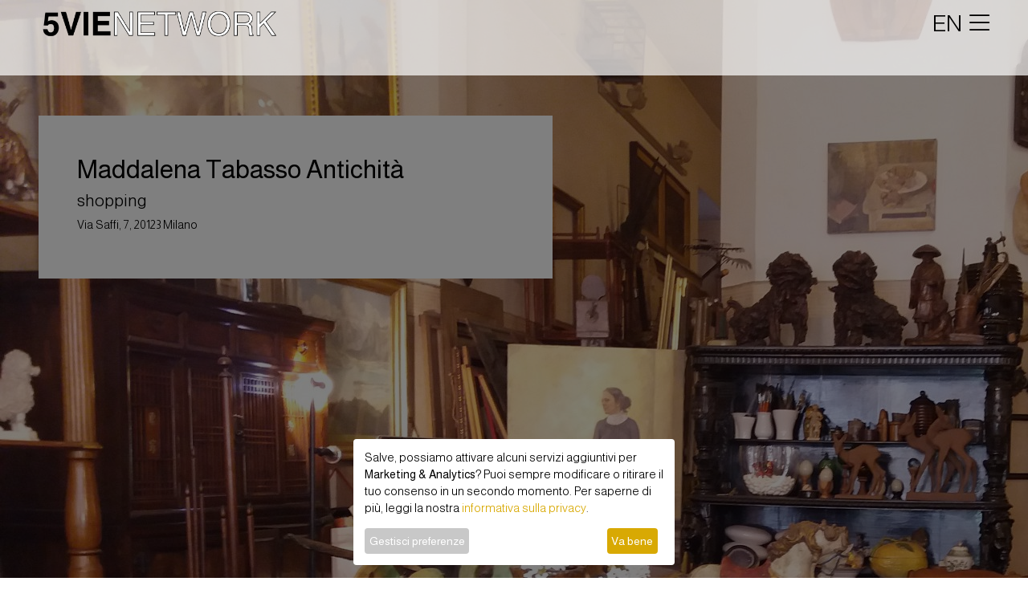

--- FILE ---
content_type: text/html; charset=utf-8
request_url: https://www.5vie.it/palce/4494/maddalena-tabasso-antichita/?lan=it
body_size: 9474
content:
<!DOCTYPE html PUBLIC "-//W3C//DTD XHTML 1.0 Strict//EN" "http://www.w3.org/TR/xhtml1/DTD/xhtml1-strict.dtd">
<html xmlns="http://www.w3.org/1999/xhtml" lang="it" xml:lang="it">
  <head>
    <meta http-equiv="Content-Type" content="text/html; charset=UTF-8" />
    <meta charset="utf-8" />
    <meta http-equiv="X-UA-Compatible" content="IE=edge,chrome=1" />
    <meta name="viewport" content="width=device-width, initial-scale=1, shrink-to-fit=no" />
    <title>5VIE - Maddalena Tabasso Antichità</title>
    <meta property="og:title" content="5VIE - Maddalena Tabasso Antichità" />
    <meta name="twitter:title" content="5VIE - Maddalena Tabasso Antichità" />
    <meta name="description" content="Estroso antiquariato nella cornice della splendida via Saffi.&#10;..." />
    <meta property="og:description" content="Estroso antiquariato nella cornice della splendida via Saffi.&#10;..." />
    <meta name="twitter:description" content="Estroso antiquariato nella cornice della splendida via Saffi.&#10;..." />
    <meta property="og:image" content="https://www.5vie.it/image/2/600/315/5/uploads/20181116_123950.jpg" />
    <meta name="twitter:image" content="https://www.5vie.it/image/2/600/315/5/uploads/20181116_123950.jpg" />
    <meta name="twitter:card" content="summary_large_image" />
    <meta property="og:image:width" content="600" />
    <meta property="og:image:height" content="315" />
    <meta property="og:url" content="https://www.5vie.it/palce/4494/maddalena-tabasso-antichita/" />
    <meta property="og:type" content="article" />
    <meta property="og:site_name" content="5vie.it" />
    <meta property="fb:app_id" content="302213563471143" />
    <meta property="og:locale" content="it_IT" />
    <meta name="twitter:site" content="@5vie_milano" />
    <meta name="twitter:creator" content="@5vie_milano" />
    <link rel="shortcut icon" href="https://www.5vie.it/favicon.ico" type="image/png" />
    <link rel="preconnect" href="https://fonts.gstatic.com" crossorigin="crossorigin" />
    <link rel="preconnect" href="https://fonts.googleapis.com" />
    <link href="https://fonts.googleapis.com/css2?family=Lora&amp;display=swap" rel="stylesheet" />
    <link href="https://fonts.googleapis.com/css2?family=Almarai:wght@300;400;700;800&amp;display=swap" rel="stylesheet" />
    <link rel="stylesheet" href="https://maxcdn.bootstrapcdn.com/bootstrap/4.0.0/css/bootstrap.min.css" integrity="sha384-Gn5384xqQ1aoWXA+058RXPxPg6fy4IWvTNh0E263XmFcJlSAwiGgFAW/dAiS6JXm" crossorigin="anonymous" />
    <link rel="stylesheet" type="text/css" href="https://www.5vie.it/workspace/new_static/css/bootstrap-boost_humanbit-ponzano.css" />
    <link rel="stylesheet" type="text/css" href="https://www.5vie.it/workspace/new_static/css/dna.css?1.02" />
    <link rel="stylesheet" type="text/css" href="https://www.5vie.it/workspace/new_static/css/fontawesome/css/all.min.css" />
    <link href="https://www.5vie.it/workspace/new_static/fonts/fontawesome-pro-6.0.0-beta2-web/css/all.min.css" rel="stylesheet" />
    <link href="https://fonts.googleapis.com/css?family=Montserrat:400,700" rel="stylesheet" type="text/css" />
    <link href="https://fonts.googleapis.com/css2?family=Open+Sans:wght@300;400;700&amp;display=swap" rel="stylesheet" />
    <script type="text/javascript" src="https://platform-api.sharethis.com/js/sharethis.js#property=5f66193543839f0019765386&amp;product=sop" async="async"></script>
    <link href="https://www.5vie.it/workspace/new_static/css/swiper-bundle.min.css" rel="stylesheet" />
    <style>
			.bg-final {
				width: 100%;
				clear: both;
				background-size: cover !important;
				background-position: center center !important;
			}

        </style>
    <script type="text/javascript" src="https://maps.googleapis.com/maps/api/js?key=AIzaSyB0d0fNOXEoiNdmmqEHvqwP9Sm-bgqUI2k"></script>
    <script>
		function initialize() {
			var myStyles =[
			{elementType: 'geometry', stylers: [{color: '#d7ba00'}]},

				{
					featureType: "poi",
					elementType: "labels",
					stylers: [
						  { visibility: "off" }
					]
				},{
				    "featureType": "poi",
				    "elementType": "labels",
				    "stylers": [
				      { "visibility": "off" }
				    ]
				  },{
				    "featureType": "landscape",
				    "stylers": [
				      { "weight": 0.3 },
				      { "visibility": "on" },
				      { "color": "#d7ba00" }
				    ]
				  },{
				    "featureType": "water",
				    "stylers": [
				      { "color": "#7fb0e2" }
				    ]
				  },
				  {
					"featureType": "poi.park",
					"elementType": "geometry.fill",
					"stylers": [
					  {
						"color": "#a5b076"
					  }
					]
				  },
				  {
					"featureType": "poi.park",
					"elementType": "labels.text.fill",
					"stylers": [
					  {
						"color": "#447530"
					  }
					]
				  },
				  {
				    "featureType": "administrative.neighborhood",
				    "stylers": [
				    ]
				  },
				  {
					featureType: 'road',
					elementType: 'geometry',
					stylers: [{color: '#ffffff'}]
				},
				{
						"featureType": "road.arterial",
						"stylers": [
						  { "color": "#ffffff" }
						]
					},{
						"featureType": "road.local",
						"elementType": "geometry.stroke",
						"stylers": [
						  { "color": "#ffffff" }
						]
					}
			];
			var mapOptions = {
			  center: new google.maps.LatLng(parseFloat(45.4688419),parseFloat(9.17157539999994)),
			  zoom: 16,
			  mapTypeId: google.maps.MapTypeId.ROADMAP,
		      mapTypeControl: false,
		      streetViewControl: false,
			  styles: myStyles
			};
			var map = new google.maps.Map(document.getElementById("map-canvas-normal"),
				mapOptions);

					
						var myLatlng1 = new google.maps.LatLng(parseFloat(45.4688419),parseFloat(9.17157539999994));
						var image1 = '/workspace/images/marker-black.png';
						var marker1 = new google.maps.Marker({
						  position: myLatlng1,
						  map: map,
						  icon: image1,
						  title:'Maddalena Tabasso Antichità'
					  });
					  var message1 = 'Shopping<br /><a href="https://www.5vie.it/palce/4494/maddalena-tabasso-antichita/">Maddalena Tabasso Antichità</a><br />Via Saffi, 7';
					  attachSecretMessage(marker1, message1,  map);
					

		  }

		  function attachSecretMessage(marker, message, map) {
		  var infowindow = new google.maps.InfoWindow(
		      { content: message
		      });
		  google.maps.event.addListener(marker, 'click', function() {
		    infowindow.open(map,marker);
		  });
		}
		  google.maps.event.addDomListener(window, 'load', initialize);

		</script>
    <script>
		(function(w,d,s,l,i){w[l]=w[l]||[];w[l].push({'gtm.start':new Date().getTime(),event:'gtm.js'});var f=d.getElementsByTagName(s)[0],j=d.createElement(s),dl=l!='dataLayer'?'&amp;l='+l:'';j.async=true;j.src='https://www.googletagmanager.com/gtm.js?id='+i+dl;f.parentNode.insertBefore(j,f);})(window,document,'script','dataLayer','GTM-WXR8ST8');
		</script>
  </head>
  <body>
    <header class="header_all">
      <nav class="px-1 px-md-5 py-2 navbar row m-0">
        <div class="navbar-brand align-items-center col-6 col-md-4 col-lg-3 m-0 p-0">
          <a href="https://www.5vie.it?lan=it" class="text-black px-0 " style="">
            <img class="logonew" src="https://www.5vie.it/workspace/images/logonuovo2.png" />
          </a>
        </div>
        <div class="navbar-header ml-o ml-md-5 col-6 p-0 text-right">
          <a href="https://www.5vie.it/palce/4494/maddalena-tabasso-antichita/?lan=en" style="font-size:1.8rem">EN</a>
          <button type="button" class="navbar-toggle collapsed pr-2 pr-md-0" data-toggle="collapse" data-target="#myNavbar">
            <i class="fal fa-bars" style="font-size:1.8rem"></i>
          </button>
        </div>
        <div class="collapse navbar-collapse px-5" id="myNavbar">
          <ul class="nav navbar-nav navbar-right py-5">
            <li class="menuli pb-0 pt-5">
              <a href="https://www.5vie.it/events-home/?lan=it" style="" class="float-right link-move">eventi</a>
            </li>
            <li class="menuli py-0">
              <a href="https://www.5vie.it/services-list/professionali/?lan=it" style="" class="float-right link-move">servizi</a>
            </li>
            <li class="menuli py-0">
              <a href="https://www.5vie.it/distretti/?lan=it" style="" class="float-right link-move">territorio</a>
            </li>
            <li class="menuli py-0">
              <a href="https://www.5vie.it/home-gallery/?lan=it" style="" class="float-right link-move">gallerie</a>
            </li>
            <li class="menuli py-0">
              <a href="https://www.5vie.it/press/?lan=it" style="" class="float-right link-move">press</a>
            </li>
            <li class="menuli py-0">
              <a href="https://www.5vie.it/chi-siamo/?lan=it" style="" class="float-right link-move">chi siamo</a>
            </li>
            <li class="menuli py-0">
              <a href="https://www.5vie.it/community-home/?lan=it" style="" class="float-right link-move">social hub</a>
            </li>
            <li class="menuli py-0">
              <a href="https://www.5vie.it/contact/?lan=it" style="" class="float-right link-move">contatti</a>
            </li>
            <li class="menuli py-0 mt-4">
              <a href="#" class="float-right link_login gotologin border-black px-2 pb-1 pt-2" style="font-size: 1.2rem !important;" data-toggle="collapse" data-target="#myNavbar">accedi</a>
            </li>
            <p class="menuli pt-4 text-right m-0">
              <a class="link-move" href="https://www.5vie.it/istitutional/32554/5vie-statuto/?lan=it" style="">Associazione NMG/5VIE</a>
            </p>
            <p class="menuli text-right m-0  d-block">
              <a class="link-move" href="https://www.5vie.it//istitutional/4743/privacy/?lan=it" style="">privacy</a>
            </p>
          </ul>
        </div>
      </nav>
      <div class="second_navigation_bar col-12 p-0 px-2 px-md-5"></div>
    </header>
    <div class="container-dna" style="margin-top:0">
      <div class="w-100 mb-3" style="overflow:hidden">
        <div class="cover-project w-100 px-1 px-md-5" style="background-image: url(https://www.5vie.it/image/1/1920/0/uploads/20181116_123950.jpg);background-size:content; background-repeat: no-repeat; position: relative;">
          <div class="strillo-hero-normal col-10 col-md-8 col-lg-6 p-3 p-md-5  ml-1 ml-md-5 overflow-hidden">
            <h1 class="">Maddalena Tabasso Antichità</h1>
            <h3 class="m-0 mb-2">Shopping </h3>
            <p class="m-0 mb-2" id="address">Via Saffi, 7, 20123 Milano</p>
          </div>
        </div>
        <div class="w-100 px-1 px-md-5 row mx-0 mt-5">
          <div class="col-xs-12 col-sm-12 col-md-6 pr-0 pr-3">
            <h2 class="border-bottom-black mb-5 mt-5 col-6 px-0" style="font-weight:400">About</h2>
            <div class="pr-2 pr-md-5 body-text">
              <body-italian mode="formatted"><p>Estroso antiquariato nella cornice della splendida via Saffi.</p>
</body-italian>
            </div>
            <p> </p>
          </div>
          <div class="col-xs-12 col-sm-12 col-md-6">
            <h2 class="border-bottom-black mb-5 mt-5 col-6 px-0" style="font-weight:400">Info</h2>
            <div class="imp-expl-rt w-100 mb-5" id="map-canvas-normal"></div>
            <p style="padding-top:0px;">
              <span style="font-weight: 600 !important;text-transform: lowercase;">orari di apertura</span>
              <br />
              <orari-italian handle="lunedi-10-00-13-00-martedi-sabato-10-00-13-00-16-00-19-30">lunedì 10.00 -13.00 / martedì - sabato 10.00 - 13.00, 16.00 - 19.30</orari-italian>
            </p>
            <p style="padding-top:10px;">
              <span style="font-weight: 600 !important;text-transform: lowercase;">Telefono</span>
              <br />
              <phone handle="39-02-4818833">+39 02 4818833</phone>
            </p>
            <p style="">
              <span style="font-weight: 600 !important;text-transform: lowercase;">EMAIL </span>
              <br />
              <email handle="maddalenatabasso-hotmail-it">maddalenatabasso@hotmail.it</email>
            </p>
            <p></p>
          </div>
        </div>
        <div class="w-100 px-0 row mx-0 mt-5">
          <div class="swiper mySwiper pb-5">
            <div class="swiper-wrapper">
              <div class="swiper-slide p-0">
                <picture style="">
                  <source srcset="https://www.5vie.it/image/1/2880/0/uploads/20181116_123950_1.jpg 1x, https://www.5vie.it/image/1/2880/0/uploads/20181116_123950_1.jpg 2x" media="(min-width: 1920px)"></source>
                  <source srcset="https://www.5vie.it/image/1/1920/0/uploads/20181116_123950_1.jpg 1x, https://www.5vie.it/image/1/2880/0/uploads/20181116_123950_1.jpg 2x" media="(min-width: 640px)"></source>
                  <source srcset="https://www.5vie.it/image/1/960/0/uploads/20181116_123950_1.jpg 1x, https://www.5vie.it/image/1/1920/0/uploads/20181116_123950_1.jpg 2x"></source>
                  <img style="height:70vh" srcset="https://www.5vie.it/image/1/960/0/uploads/20181116_123950_1.jpg 1x, https://www.5vie.it/image/1/1920/0/uploads/20181116_123950_1.jpg 2x" title="" />
                </picture>
              </div>
            </div>
            <div class="swiper-pagination"></div>
          </div>
        </div>
      </div>
      <div id="login" class="modal fade">
        <div class="login_form modal-dialog modal-login italent_login">
          <div class="modal-content">
            <div class="login_header col-12 text-center">
              <h3 class="h3_login modal-title italent_txt_h_lightgray my-3">ACCEDI</h3>
              <button type="button" class="close" data-dismiss="modal" aria-hidden="true">x</button>
            </div>
            <div class="modal-body text-center py-5">
              <form id="formnew" method="post" action="">
                <div class="form-group col-12 col-md-11 mx-auto px-0 px-md-2">
                  <input type="email" name="fields[email]" placeholder="email" required="required" class="form-control" />
                </div>
                <div class="form-group col-12 col-md-11 mx-auto mb-4 px-0 px-md-2">
                  <input type="password" name="fields[password]" placeholder="password" required="required" class="form-control" />
                </div>
                <input name="member-action[login]" type="hidden" value="submit" />
                <div class="form-group col-12 col-md-11 mx-auto px-0 px-md-2">
                  <button type="submit" name="member-action[login]" value="Submit" alt="Submit" class="mx-0 btn btn_black accedi_btn btn-block btn_black login-btn text-uppercase pt-2">accedi al tuo profilo</button>
                </div>
                <div class="col-12 col-md-11 row m-0 mx-auto justify-content-center italent_txt_h_lightgray txt_mini px-0 px-md-2">
                  <div class="text-center">
                    <p class="txt_mini m-0 p-0">Hai dimenticato la password?</p>
                    <p class="m-0  txt_mini p-0">Clicca<a class="rec_pw" data-toggle="modal" data-target="#forgot_modal_1"><span class="color-rgm pl-1">qui</span></a><span class="pl-1">per recuperarla</span></p>
                  </div>
                </div>
              </form>
            </div>
            <div class="modal-footer footer_mobile text-center px-4 py-5 m-0 row">
              <div class="col-12 p-0 mx-auto m-0 mb-3">
                <p class="col-12 color-rgm p-0 m-0">Non sei ancora registrato?</p>
              </div>
              <div class="col-5 mx-auto p-0 m-0">
                <a style="cursor:pointer;width:100%;" class="btn btn_black navbar-btn btn_read_sez registrati_login text-uppercase" data-toggle="modal" data-target="#register_modal">registrati</a>
              </div>
            </div>
          </div>
        </div>
      </div>
      <div id="register_modal" class="modal fade" aria-hidden="true">
        <div class="modal-dialog modal-login modal-dialog-scrollable italent_login" role="document">
          <div class="modal-content">
            <div class="login_header login_form col-12 text-center">
              <h3 class="h3_login modal-title italent_txt_h_lightgray mt-4 mb-3">Benvenuto</h3>
              <button type="button" class="close" data-dismiss="modal" aria-hidden="true">x</button>
            </div>
            <div class="modal-body text-center py-5">
              <form method="post" action="" id="formreg" enctype="multipart/form-data" class="well">
                <fieldset>
                  <div class="m-0 p-0">
                    <div class="form-group col-12 col-md-11 mx-auto">
                      <input type="text" name="fields[name]" placeholder="nome*" required="required" class="form-control text-lowercase" />
                    </div>
                    <div class="form-group col-12 col-md-11 mx-auto">
                      <input type="text" name="fields[surname]" placeholder="Cognome*" required="required" class="form-control text-lowercase" />
                    </div>
                    <div class="form-group col-12 col-md-11 mx-auto">
                      <input type="email" name="fields[email]" placeholder="email*" required="required" class="form-control text-lowercase" />
                    </div>
                    <div class="form-group col-12 col-md-11 mx-auto">
                      <input name="fields[password][password]" id="Password1" type="Password" placeholder="Password di almeno 6 caratteri*" required="required" class="form-control text-lowercase" minlength="6" />
                    </div>
                    <div class="form-group col-12 col-md-11 mx-auto">
                      <input name="fields[password][confirm]" type="password" id="Retype-password" placeholder="Ridigita la password*" required="required" class="form-control text-lowercase" />
                    </div>
                  </div>
                  <input type="hidden" name="fields[language]" value="it" />
                  <input type="hidden" name="fields[activation]" value="no" />
                  <input type="hidden" name="fields[subjemail]" value="" />
                  <input type="hidden" name="fields[role]" value="3" />
                </fieldset>
                <div class="footer-reg italent_txt_h_lightgray pb-4 px-4" style="font-size: 0.9rem;">
                  <div class="form-group form-check align-items-center justify-content-start text-left mb-2 pl-4 ml-2" style="font-size: 0.9rem;">
                    <input type="checkbox" class="form-check-input privacy_newsletter pl-2" id="check_privacy" />
                    <label class="form-check-label privacy_newsletter" for="check_privacy">
                      <a class="rec_pw" href="https://www.5vie.it/istitutional/4743/privacy/?lan=it" target="_blank">Ho letto la privacy policy</a>
                    </label>
                  </div>
                  <div class="form-group form-check align-items-center justify-content-start text-left mb-2 pl-4 ml-2" style="font-size: 0.9rem;">
                    <input type="checkbox" class="form-check-input privacy_newsletter pl-2" id="newsletter" />
                    <label class="form-check-label privacy_newsletter" for="newsletter">Acconsento all'invio di newsletter</label>
                  </div>
                </div>
                <div class="form-group col-12 col-md-11 mx-auto px-4 mb-0">
                  <button type="submit" name="action[add-member]" value="Submit" alt="Submit" class="btn btn_black accedi_btn btn-block login-btn text-uppercase">registrati</button>
                </div>
              </form>
            </div>
          </div>
        </div>
      </div>
      <div id="forgot_modal_1" class="modal fade">
        <div class="modal-dialog modal-login">
          <div class="modal-content">
            <div class="login_header py-2 col-12 text-center">
              <h3 class="h3_login modal-title italent_txt_h_lightgray my-3">Inserisci la tua mail</h3>
              <button type="button" class="close" data-dismiss="modal" aria-hidden="true">x</button>
            </div>
            <div class="modal-body text-center py-5 ">
              <p style="font-size: 0.75em;"></p>
              <form action="" id="formchangepass1" method="post" autocomplete="off">
                <div class="form-group col-12 col-md-11 mx-auto px-0 px-md-2">
                  <input type="text" name="fields[email]" id="" placeholder="email*" required="required" class="form-control" />
                  <input type="hidden" name="fields[lan]" value="it" />
                </div>
                <div class="form-group col-12 col-md-11 mx-auto px-0 px-md-2">
                  <button type="submit" name="action[members-generate-recovery-code]" value="Submit" alt="Submit" class="btn btn-dark m-0 py-2" style="width:100%;">Conferma</button>
                </div>
              </form>
            </div>
          </div>
        </div>
      </div>
      <div id="forgot_modal_2_success" class="modal fade">
        <div class="modal-dialog modal-login">
          <div class="modal-content">
            <div class="login_header py-5 col-12 text-center">
              <h4 class="modal-title">Email corretta, clicca ok per ricevere il cambio password</h4>
              <button type="button" class="close" data-dismiss="modal" aria-hidden="true">x</button>
            </div>
            <div class="modal-body text-center">
              <form action="" id="formgorsucc" method="post" autocomplete="off">
                <input type="hidden" name="fields[email]" id="" value="" />
                <input type="hidden" name="fields[recovery-code]" id="" value="" />
                <input type="hidden" name="fields[lan]" value="it" />
                <div class="form-group col-12 col-md-11 mx-auto px-0 px-md-2">
                  <button id="submit" name="action[send-forgot]" value="Submit" alt="Submit" class="btn btn-dark accedi_btn btn-block login-btn text-uppercase" style="width:100%;">OK</button>
                </div>
              </form>
            </div>
          </div>
        </div>
      </div>
      <div id="forgot_modal_2_error" class="modal fade">
        <div class="modal-dialog modal-login">
          <div class="modal-content">
            <div class="modal-header">
              <h4 class="modal-title">email non presente</h4>
              <button type="button" class="close" data-dismiss="modal" aria-hidden="true">x</button>
            </div>
          </div>
        </div>
      </div>
      <div id="changepswdmodal" class="modal fade">
        <div class="login_form modal-dialog modal-login italent_login scroll_registration">
          <div class="modal-content">
            <div class="login_header col-12 text-center">
              <h3 class="h3_login modal-title italent_txt_h_lightgray mt-4 mb-3">Cambia la tua password</h3>
            </div>
            <div class="modal-body text-center pb-0">
              <form method="post" action="" id="formnew">
                <input type="hidden" name="fields[email]" id="Email" class="fields" value="" />
                <input name="fields[password][recovery-code]" type="hidden" value="" />
                <div class="row">
                  <div class="col-sm-12 col-md-6 col-lg-6 mb-2">
                    <input name="fields[password][password]" id="Password1" type="Password" placeholder="Password di almeno 6 caratteri*" required="required" class="form-control" minlength="6" />
                  </div>
                  <div class="col-sm-12 col-md-6 col-lg-6 mb-2">
                    <input name="fields[password][confirm]" type="password" id="Retype-password" placeholder="Ridigita la password*" required="required" class="form-control" />
                  </div>
                  <input type="hidden" name="action[members-reset-password]" value="Submit" />
                  <input name="redirect" type="hidden" value="https://www.5vie.it/?change=yes" />
                  <div class="col-sm-12 col-md-12 col-lg-12 mb-2">
                    <button id="submit" name="action[members-reset-password]" value="Submit" alt="Submit" class="btn btn-dark accedi_btn btn-block login-btn text-uppercase" style="">OK</button>
                  </div>
                </div>
              </form>
            </div>
          </div>
        </div>
      </div>
      <div class="modal fade text-center" id="alertMessage" tabindex="-1" role="dialog" aria-labelledby="italentMessage" aria-hidden="true" style="">
        <div class="modal-dialog" role="document">
          <div class="modal-content modal_dialogue_rgm">
            <div class="modal-header modal_dial_header_rgm border_bottom_rmg text-center">
              <h5 class="mx-auto modal-title" id="italentMessage" style="color: #cc405e;">ERROR!</h5>
              <i data-dismiss="modal" aria-label="Close" class="fal fa-times float-right"></i>
            </div>
            <div class="modal-body">
              <p id="negativeText" class="mb-0"></p>
            </div>
          </div>
        </div>
      </div>
      <div class="alert alert-success-general" id="success-alert-general" style="display:none;">
        <button type="button" class="close" data-dismiss="alert">x</button>
        <strong id="success-alert-msg-general">SUCCESSFULLY UPDATED</strong>
      </div>
      <div class="modal fade text-center" id="positiveMessageBook" tabindex="-1" role="dialog" aria-labelledby="PositiveMessage" aria-hidden="true">
        <div class="modal-dialog  text-center" role="document">
          <div class="modal-content" style="background-color:#fff !important;">
            <div class="modal-header  text-center">
              <h5 class="mx-auto modal-title dna-yellow" id="" style="">Prenotazione effettuata!</h5>
            </div>
            <div class="modal-body">
              <p id="positiveText text-dark">Condividi il tuo appuntamento</p>
              <div data-network="twitter" class="d-inline st-custom-button mx-0 mb-3 mt-3 py-1">
                <i class="fab fa-twitter-square text-dark" style="font-size: 2rem;"></i>
              </div>
              <div data-network="facebook" class="d-inline st-custom-button mx-0 mb-3 mt-3 py-1 ml-3 ">
                <i class="fab fa-facebook-square text-dark" style="font-size: 2rem;"></i>
              </div>
            </div>
            <div class="modal-footer text-center">
              <a href="https://www.5vie.it/profile///?lan=it" class="mx-auto py-1" style="">
                <i class="fas fa-times" style=""></i>
              </a>
            </div>
          </div>
        </div>
      </div>
      <div class="modal fade text-center" id="positiveMessageActivation" tabindex="-1" role="dialog" aria-labelledby="PositiveMessage" aria-hidden="true">
        <div class="modal-dialog  text-center" role="document">
          <div class="modal-content" style="background-color:#fff !important;">
            <div class="modal-header  text-center">
              <h5 class="mx-auto modal-title" id="" style="">Benvenuto</h5>
            </div>
            <div class="modal-body">
              <p id="positiveText text-dark">Congratulazioni! Hai appena guadagnato punti!</p>
              <div></div>
            </div>
            <div class="modal-footer  text-center">
              <a href="https://www.5vie.it/palce/4494/maddalena-tabasso-antichita/?lan=it" class="mx-auto mb-3 mt-3 py-1 btn btn-gold" style="color: #fff;">
                <i class="fas fa-times" style="color: #fff;"></i>
              </a>
            </div>
          </div>
        </div>
      </div>
      <div class="modal fade text-center" id="positiveMessagebBefAct" tabindex="-1" role="dialog" aria-labelledby="PositiveMessage" aria-hidden="true">
        <div class="modal-dialog  text-center" role="document">
          <div class="modal-content" style="background-color:#fff !important;">
            <div class="modal-header  text-center">
              <h5 class="mx-auto modal-title" id="" style="">Benvenuto</h5>
            </div>
            <div class="modal-body">
              <p id="positiveText text-dark">Grazie per esserti registrato, benvenuto nella community 5VIE!</p>
              <form action="" id="" method="post" autocomplete="off">
                <input name="fields[email]" type="hidden" value="" />
                <input name="fields[activation]" type="hidden" value="" />
                <input type="hidden" name="redirect" value="https://www.5vie.it/profile///?firstaccess=yes" />
                <input type="hidden" name="members-section-id" value="15" />
                <div class="col-sm-12 col-md-12 col-lg-12 mb-2 text-center">
                  <button id="submit" name="action[members-activate-account]" value="Submit" alt="Submit" class="btn dna-bg-yellow text-white" style="width:100%;">OK</button>
                </div>
              </form>
            </div>
          </div>
        </div>
      </div>
      <div class="modal fade text-center" id="positiveMessageMember" tabindex="-1" role="dialog" aria-labelledby="PositiveMessage" aria-hidden="true">
        <div class="modal-dialog  text-center" role="document">
          <div class="modal-content" style="background-color:#fff !important;">
            <div class="modal-header  text-center">
              <h5 class="mx-auto modal-title" id="" style="">Benvenuto</h5>
              <i data-dismiss="modal" aria-label="Close" class="fal fa-times float-right"></i>
            </div>
            <div class="modal-body">
              <p id="positiveText text-dark">Ti abbiamo mandato un'email per la conferma della registrazione!</p>
            </div>
          </div>
        </div>
      </div>
      <div class="modal fade text-center" id="positiveMessageCode" tabindex="-1" role="dialog" aria-labelledby="PositiveMessage" aria-hidden="true">
        <div class="modal-dialog  text-center" role="document">
          <div class="modal-content" style="background-color:#fff !important;">
            <div class="modal-header  text-center">
              <h5 class="mx-auto modal-title dna-yellow" id="" style="">Le tue prenotazioni</h5>
              <i data-dismiss="modal" aria-label="Close" class="fal fa-times float-right"></i>
            </div>
            <div class="modal-body">
              <p class="positiveText text-dark msgscript" style="font-size: 3rem;"></p>
            </div>
          </div>
        </div>
      </div>
      <div class="modal fade text-center" id="positiveMessageAnswer" tabindex="-1" role="dialog" aria-labelledby="PositiveMessage" aria-hidden="true">
        <div class="modal-dialog  text-center" role="document">
          <div class="modal-content" style="background-color:#fff !important;">
            <div class="modal-body">
              <p id="positiveText dna-dark">Complimenti! Hai vinto:  <span class="answerpoints dna-yellow"></span></p>
              <p id="positiveText dna-yellow mb-3">Risposta esatta, conosci benissimo 5vie!</p>
              <a href="https://www.5vie.it/palce/4494/maddalena-tabasso-antichita/poll-list/?lan=it" class="a-bottom dna-dark" style="color: #fff;">Tutti i sondaggi</a>
            </div>
            <div class="modal-footer  text-center">
              <a href="https://www.5vie.it/profile///?lan=it" class="mx-auto mb-3 mt-3 py-1 btn btn-gold" style="color: #fff;">
                <i class="fas fa-times" style="color: #fff;"></i>
              </a>
            </div>
          </div>
        </div>
      </div>
      <div class="modal fade text-center" id="negativeMessageAnswer" tabindex="-1" role="dialog" aria-labelledby="PositiveMessage" aria-hidden="true">
        <div class="modal-dialog  text-center" role="document">
          <div class="modal-content" style="background-color:#fff !important;">
            <div class="modal-body">
              <p id="positiveText dna-dark mb-3">Risposta sbagliata! Puoi rifarti domani.</p>
              <i data-dismiss="modal" aria-label="Close" class="fal fa-times float-right"></i>
              <a href="https://www.5vie.it/palce/4494/maddalena-tabasso-antichita/poll-list/?lan=it" class="a-bottom dna-dark" style="color: #fff;">Tutti i sondaggi</a>
            </div>
          </div>
        </div>
      </div>
      <div class="modal fade text-center" id="seedetails" tabindex="-1" role="dialog" aria-labelledby="PositiveMessage" aria-hidden="true">
        <div class="modal-dialog text-center" role="document">
          <div class="modal-content" style="background-color:#fff !important;">
            <div class="modal-header  text-center">
              <h5 class="mx-auto modal-title dna-yellow" id="" style="">My scores</h5>
              <i data-dismiss="modal" aria-label="Close" class="fal fa-times float-right"></i>
            </div>
            <div class="modal-body">
              <table class="table">
                <tbody>
                  <tr>
                    <th scope="row" class="text-left">registrazione a D'N'A</th>
                    <td class="dna-yellow text-right">500</td>
                  </tr>
                  <tr>
                    <th scope="row" class="text-left">profilo</th>
                    <td class="dna-yellow text-right">300</td>
                  </tr>
                  <tr>
                    <th scope="row" class="text-left">pagine visitate</th>
                    <td class="dna-yellow text-right">0</td>
                  </tr>
                </tbody>
              </table>
            </div>
          </div>
        </div>
      </div>
      <div role="alert" class="d-none">
        <div class="message">SUCCESSFULLY UPDATED</div>
        <button type="button" class="close" data-dismiss="alert" aria-label="Close">
          <i class="fas fa-times"></i>
        </button>
      </div>
    </div>
    <footer class="bottom">
      <div class="copy row px-0 m-0 py-4">
        <ul class="col-12 col-md-2" style="border:0;height:auto">
          <li class="text-left text-md-right" style="border:0">
            <a class="footer_logo" href="https://www.5vie.it/?lan=it">
              <img src="https://www.5vie.it/workspace/images/logo.png" style="width:100px;" />
            </a>
          </li>
        </ul>
        <ul class="col-12 col-md-5 border-right-black border-left-black" style="height:auto">
          <li style="text-align:left;border:0">
            <p class="">
              <a href="https://www.5vie.it/istitutional/32554/5vie-statuto/?lan=it" target="_blank" class="" style="">© Ass NMG/5VIE</a>
            </p>
            <p>Sede legale: Via Montebello 24, 20121 Milano</p>
            <p>Sede operativa: via Caminadella, 6 20123 Milano</p>
            <p class="mb-4 pb-4" style="border-bottom:1px black solid">CF/PI 07385130963</p>
            <p class="">© 5VIE Network srls</p>
            <p>Sede legale: via di Porta Tenaglia, 1/3 20121 Milano</p>
            <p>Sede operativa: via Caminadella, 6 20123 Milano</p>
            <p style="border-bottom: 1px solid;" class="mb-4 pb-4">CF/PI 11112770968</p>
            <p>
              <a href="https://www.5vie.it/istitutional/4743/privacy/?lan=it" target="_blank" class="link_privacy link-move text-capitalize" style="">Privacy</a>
            </p>
          </li>
        </ul>
        <div class="col-12 col-md-5" style="opacity:1">
          <ul class="text-left p-0" style="border:0;">
            <li class="footermenuli text-left">
              <a href="https://www.5vie.it/events-home/?lan=it" style="" class="link-move">eventi</a>
            </li>
            <li class="footermenuli text-left">
              <a href="https://www.5vie.it/services-list/professionali/?lan=it" style="" class="link-move">servizi</a>
            </li>
            <li class="footermenuli text-left">
              <a href="https://www.5vie.it/distretti/?lan=it" style="" class="link-move">territorio</a>
            </li>
            <li class="footermenuli text-left">
              <a href="https://www.5vie.it/home-gallery/?lan=it" style="" class="link-move">gallerie</a>
            </li>
            <li class="footermenuli text-left">
              <a href="https://www.5vie.it/press/?lan=it" style="" class="link-move">press</a>
            </li>
            <li class="footermenuli text-left">
              <a href="https://www.5vie.it/istitutional/583/chi-siamo/?lan=it" style="" class="link-move">chi siamo</a>
            </li>
            <li class="footermenuli text-left">
              <a href="https://www.5vie.it/contact/?lan=it" style="" class="link-move">contatti</a>
            </li>
            <li class="footermenuli text-left">
              <a href="https://www.5vie.it/community-home" style="" class="link-move">social hub</a>
            </li>
          </ul>
          <div class="text-left pt-5">
            <a href="https://www.facebook.com/5VIEmilano/" target="_blank" class="social mr-1 d-flex align-items-top float-left" style="">
              <i class="fab fa-facebook"></i>
            </a>
            <a href="https://twitter.com/5vieartdesign" target="_blank" class="social social-negative mr-1 d-flex align-items-top float-left" style="">
              <i class="fab fa-twitter"></i>
            </a>
            <a href="https://www.instagram.com/5vie_milano/" target="_blank" class="social social-negative mr-1 d-flex align-items-top float-left" style="">
              <i class="fab fa-instagram-square"></i>
            </a>
            <a href="https://www.pinterest.it/5Vie_ArtDesign/" target="_blank" class="social mr-1 d-flex align-items-top float-left" style="">
              <i class="fab fa-pinterest"></i>
            </a>
            <a href="https://www.youtube.com/channel/UCV02Hmd5VnVHicABrR3ldEQ" target="_blank" class="social social-negative mr-1 d-flex align-items-top float-left" style="">
              <i class="fab fa-youtube-square"></i>
            </a>
            <a href="https://www.linkedin.com/company/associazione-networking-milano-giovani" target="_blank" class="social social-negative mr-1 d-flex align-items-top float-left" style="">
              <i class="fab fa-linkedin"></i>
            </a>
            <a href="https://open.spotify.com/user/g4xdppuxu0v22t5itcmbrz8ro?si=18fc7acfc30b4e4e" target="_blank" class="social mr-1 d-flex align-items-top float-left" style="">
              <i class="fab fa-spotify"></i>
            </a>
          </div>
        </div>
      </div>
    </footer>
    <noscript>
      <iframe src="https://www.googletagmanager.com/ns.html?id=GTM-WXR8ST8" height="0" width="0" style="display:none;visibility:hidden"></iframe>
    </noscript>
    <div class="alert alert-success" id="success-alert" style="display:none;">
      <button type="button" class="close" data-dismiss="alert">x</button>
      <strong id="success-alert-msg"></strong>
    </div>
    <div class="alert alert-success" id="success-alert-point" style="display:none;">
      <div class="mx-auto waves-effect waves-light z-depth-1 text-center" style="width:300px">
        <strong id="success-alert-msg-point"></strong>
      </div>
    </div>
    <div class="alert alert-failed" id="failed-alert" style="display:none;">
      <button type="button" class="close" data-dismiss="alert">x</button>
      <strong id="failed-alert-msg"></strong>
    </div>
    <script src="https://code.jquery.com/jquery-3.5.1.min.js" integrity="sha256-9/aliU8dGd2tb6OSsuzixeV4y/faTqgFtohetphbbj0=" crossorigin="anonymous"></script>
    <script src="https://cdnjs.cloudflare.com/ajax/libs/popper.js/1.12.9/umd/popper.min.js" integrity="sha384-ApNbgh9B+Y1QKtv3Rn7W3mgPxhU9K/ScQsAP7hUibX39j7fakFPskvXusvfa0b4Q" crossorigin="anonymous"></script>
    <script src="https://maxcdn.bootstrapcdn.com/bootstrap/4.0.0/js/bootstrap.min.js" integrity="sha384-JZR6Spejh4U02d8jOt6vLEHfe/JQGiRRSQQxSfFWpi1MquVdAyjUar5+76PVCmYl" crossorigin="anonymous"></script>
    <script src="https://www.5vie.it/workspace/new_static/js/mdb.min.js"></script>
    <script src="https://www.5vie.it/workspace/new_static/js/main-humanbit.js"></script>
    <script src="https://www.5vie.it/workspace/new_static/js/animation_home.js"></script>
    <script src="https://www.5vie.it/workspace/new_static/js/klaro-config.js"></script>
    <script src="https://www.5vie.it/workspace/new_static/js/klaro-no-css.js"></script>
    <link rel="stylesheet" href="https://www.5vie.it/workspace/new_static/css/klaro.css" />
    <script>
		  window.fbAsyncInit = function() {
			FB.init({
			  appId      : '302213563471143',
			  xfbml      : true,
			  version    : 'v3.1'
			});
			var token = "302213563471143|WuHE7ISPYkNUMMDL-6s68l2rFZQ";
				FB.api('/5VIEmilano/feed', function(response){
					 if (!response.error) {
						$('.facebook_list li').html('<a href="https://www.facebook.com/5VIEmilano/" target="_blank">' + response.data[0].message.substring(1, 350) + '...</a>');
					 }
				}, {access_token: token});
		  };

		  (function(d, s, id){
			 var js, fjs = d.getElementsByTagName(s)[0];
			 if (d.getElementById(id)) {return;}
			 js = d.createElement(s); js.id = id;
			 js.src = "//connect.facebook.net/en_US/sdk.js";
			 fjs.parentNode.insertBefore(js, fjs);
		   }(document, 'script', 'facebook-jssdk'));


		</script>
    <script type="text/plain" data-type="application/javascript" data-name="facebook">
		!function(f,b,e,v,n,t,s)
		{if(f.fbq)return;n=f.fbq=function(){n.callMethod?
		n.callMethod.apply(n,arguments):n.queue.push(arguments)};
		if(!f._fbq)f._fbq=n;n.push=n;n.loaded=!0;n.version='2.0';
		n.queue=[];t=b.createElement(e);t.async=!0;
		t.src=v;s=b.getElementsByTagName(e)[0];
		s.parentNode.insertBefore(t,s)}(window,document,'script',
		'https://connect.facebook.net/en_US/fbevents.js');
		 fbq('init', '4272715352757400');
		fbq('track', 'PageView');
		</script>
    <noscript>
      <img height="1" width="1" src="https://www.facebook.com/tr?id=4272715352757400&amp;ev=PageView   &amp;noscript=1" />
    </noscript>
    <script type="text/javascript"> _linkedin_partner_id = "3311482"; window._linkedin_data_partner_ids = window._linkedin_data_partner_ids || []; window._linkedin_data_partner_ids.push(_linkedin_partner_id); </script>
    <script type="text/plain" data-type="text/javascript" data-name="linkedin"> (function(l) { if (!l){window.lintrk = function(a,b){window.lintrk.q.push([a,b])}; window.lintrk.q=[]} var s = document.getElementsByTagName("script")[0]; var b = document.createElement("script"); b.type = "text/javascript";b.async = true; b.src = "https://snap.licdn.com/li.lms-analytics/insight.min.js"; s.parentNode.insertBefore(b, s);})(window.lintrk); </script>
    <noscript>
      <img height="1" width="1" style="display:none;" alt="" src="https://px.ads.linkedin.com/collect/?pid=3311482&amp;fmt=gif" />
    </noscript>
    <script src="https://www.5vie.it/workspace/new_static/js/swiper-bundle.min.js"></script>
    <script>
				$(document).ready(function () {
					var swiper = new Swiper(".mySwiper", {
						direction: 'horizontal',
						slidesPerView: "auto",
						spaceBetween: 5,
						loop: true,
						pagination: {
						  el: ".swiper-pagination",
						  clickable: true,
						},
					});
				});

			</script>
    <script type="text/plain" data-type="application/javascript" data-name="googleAnalytics">

		  (function(i,s,o,g,r,a,m){i['GoogleAnalyticsObject']=r;i[r]=i[r]||function(){

		  (i[r].q=i[r].q||[]).push(arguments)},i[r].l=1*new Date();a=s.createElement(o),

		  m=s.getElementsByTagName(o)[0];a.async=1;a.src=g;m.parentNode.insertBefore(a,m)

		  })(window,document,'script','https://www.google-analytics.com/analytics.js','ga');



		  ga('create', 'UA-48466425-3', 'auto');

		  ga('send', 'pageview');



		</script>
  </body>
</html><div action="" id="addstrike" method="post" style="display:none;" data-strike="0" data-member="" data-ref="" data-msgok="Grazie per essere tornato, hai un daystrike in più" data-msgko="Ti aspettavamo prima, hai azzerato i tuoi daystrike" data-msgnew="1DAYSTRIKE"></div>


--- FILE ---
content_type: text/css
request_url: https://www.5vie.it/workspace/new_static/css/bootstrap-boost_humanbit-ponzano.css
body_size: 3888
content:
/* BOOTSTRAP PADDINGS AND MARGINS INTEGRATION LIBRARY - boosted by Andrea Ponzano for Humanbit srl  */

/*

The humanbit bootstrap boost library integrates responsive margins and paddings from 4 to 10 rem.  They are usable exactly as bootstrap paddings and margins and in addition to those. Margins and paddings go from n 6 to 12 (bootstrap goes up to 5 only, wich corresponds to 3 rem). The only difference is the use of the underscore instead of minus: Ex: pt_lg_6 (padding top 6 from lg to above.).
There are marging and paddings top, bottom ,left, right, x and y only. No whole padding or margins (p_6 or m_6 for ex).
pt_ pb_ pl_ pr_ px_ py_ from 6 to 12 and from sm to xl.
If used without media specifications they goes along all medias.

Usable in conjunction with bootstrap paddings.
You can, for example, use bootstrap paddings 1 to 5 on sm media, and humanbit paddings 6 to 12 from md to above, or vice versa. Any combination is possible.
For ex: px-md-4 (bootstrap) px_lg_8 (humanbit)

*/

/* safari row */


/* Safari stretcha le foto in verticale. Per evitarlo mettere al contenitore dell'immagine (o al figure se si usa il figure) flex-direction: column - come esempio commentato qui sotto
Se questso crea problemi, semplicemente definire un' altezza fissa ragionevole e non impostare nessuna width ne' auto ne' niente */

/* figure{
	flex-direction: column;
} */

/* safari soluzione problemi con row */

.row:before, .row:after {display: none !important;}


/* figure{
	flex-direction: column;
} */


/* MARGINS */


/* margin top */

.mt_6{
	margin-top: 4rem !important;
}
.mt_7{
	margin-top: 5rem !important;
}
.mt_8{
	margin-top: 6rem !important;
}
.mt_9{
	margin-top: 7rem !important;
}
.mt_10{
	margin-top: 8rem !important;
}
.mt_11{
	margin-top: 9rem !important;
}
.mt_12{
	margin-top: 10rem !important;
}

/* margin bottom */


.mb_6{
	margin-bottom: 4rem !important;
}
.mb_7{
	margin-bottom: 5rem !important;
}
.mb_8{
	margin-bottom: 6rem !important;
}
.mb_9{
	margin-bottom: 7rem !important;
}
.mb_10{
	margin-bottom: 8rem !important;
}
.mb_11{
	margin-bottom: 9rem !important;
}
.mb_12{
	margin-bottom: 10rem !important;
}

/* margin left */

.ml_6{
	margin-left: 4rem !important;
}
.ml_7{
	margin-left: 5rem !important;
}
.ml_8{
	margin-left: 6rem !important;
}
.ml_9{
	margin-left: 7rem !important;
}
.ml_10{
	margin-left: 8rem !important;
}
.ml_11{
	margin-left: 9rem !important;
}
.ml_12{
	margin-left: 10rem !important;
}

/* margin right */

.mr_6{
	margin-right: 4rem !important;
}
.mr_7{
	margin-right: 5rem !important;
}
.mr_8{
	margin-right: 6rem !important;
}
.mr_9{
	margin-right: 7rem !important;
}
.mr_10{
	margin-right: 8rem !important;
}
.mr_11{
	margin-right: 9rem !important;
}
.mr_12{
	margin-right: 10rem !important;
}


/* margin y */

.my_6{
	margin-top: 4rem !important;
	margin-bottom: 4rem !important;
}
.my_7{
	margin-top: 5rem !important;
	margin-bottom: 5rem !important;
}
.my_8{
	margin-top: 6rem !important;
	margin-bottom: 6rem !important;
}
.my_9{
	margin-top: 7rem !important;
	margin-bottom: 7rem !important;
}
.my_10{
	margin-top: 8rem !important;
	margin-bottom: 8rem !important;
}
.my_11{
	margin-top: 9rem !important;
	margin-bottom: 9rem !important;
}
.my_12{
	margin-top: 10rem !important;
	margin-bottom: 10rem !important;
}

/* margin x */

.mx_6{
	margin-right: 4rem !important;
	margin-left: 4rem !important;
}
.mx_7{
	margin-right: 5rem !important;
	margin-left: 5rem !important;
}
.mx_8{
	margin-right: 6rem !important;
	margin-left: 6rem !important;
}
.mx_9{
	margin-right: 7rem !important;
	margin-left: 7rem !important;
}
.mx_10{
	margin-right: 8rem !important;
	margin-left: 8rem !important;
}
.mx_11{
	margin-right: 9rem !important;
	margin-left: 9rem !important;
}
.mx_12{
	margin-right: 10rem !important;
	margin-left: 10rem !important;
}






/* PADDINGS */

/* padding top */

.pt_6{
	padding-top: 4rem !important;
}
.pt_7{
	padding-top: 5rem !important;
}
.pt_8{
	padding-top: 6rem !important;
}
.pt_9{
	padding-top: 7rem !important;
}
.pt_10{
	padding-top: 8rem !important;
}
.pt_11{
	padding-top: 9rem !important;
}
.pt_12{
	padding-top: 10rem !important;
}

/* padding bottom */


.pb_6{
	padding-bottom: 4rem !important;
}
.pb_7{
	padding-bottom: 5rem !important;
}
.pb_8{
	padding-bottom: 6rem !important;
}
.pb_9{
	padding-bottom: 7rem !important;
}
.pb_10{
	padding-bottom: 8rem !important;
}
.pb_11{
	padding-bottom: 9rem !important;
}
.pb_12{
	padding-bottom: 10rem !important;
}

/* padding left */

.pl_6{
	padding-left: 4rem !important;
}
.pl_7{
	padding-left: 5rem !important;
}
.pl_8{
	padding-left: 6rem !important;
}
.pl_9{
	padding-left: 7rem !important;
}
.pl_10{
	padding-left: 8rem !important;
}
.pl_11{
	padding-left: 9rem !important;
}
.pl_12{
	padding-left: 10rem !important;
}

/* padding right */

.pr_6{
	padding-right: 4rem !important;
}
.pr_7{
	padding-right: 5rem !important;
}
.pr_8{
	padding-right: 6rem !important;
}
.pr_9{
	padding-right: 7rem !important;
}
.pr_10{
	padding-right: 8rem !important;
}
.pr_11{
	padding-right: 9rem !important;
}
.pr_12{
	padding-right: 10rem !important;
}

/* padding x */

.px_6{
	padding-right: 4rem !important;
	padding-left: 4rem !important;
}
.px_7{
	padding-right: 5rem !important;
	padding-left: 5rem !important;
}
.px_8{
	padding-right: 6rem !important;
	padding-left: 6rem !important;
}
.px_9{
	padding-right: 7rem !important;
	padding-left: 7rem !important;
}
.px_10{
	padding-right: 8rem !important;
	padding-left: 8rem !important;
}
.px_11{
	padding-right: 9rem !important;
	padding-left: 9rem !important;
}
.px_12{
	padding-right: 10rem !important;
	padding-left: 10rem !important;
}

/* padding y */

.py_6{
	padding-top: 4rem !important;
	padding-bottom: 4rem !important;
}
.py_7{
	padding-top: 5rem !important;
	padding-bottom: 5rem !important;
}
.py_8{
	padding-top: 6rem !important;
	padding-bottom: 6rem !important;
}
.py_9{
	padding-top: 7rem !important;
	padding-bottom: 7rem !important;
}
.py_10{
	padding-top: 8rem !important;
	padding-bottom: 8rem !important;
}
.py_11{
	padding-top: 9rem !important;
	padding-bottom: 9rem !important;
}
.py_12{
	padding-top: 10rem !important;
	padding-bottom: 10rem !important;
}


	/* MEDIAS MAX WIDTH */

	/* EXTRA SMALL */

	@media (max-width: 575.98px) {

		/* MARGINS */


		/* margin top */

		.mt_xs_6{
			margin-top: 4rem !important;
		}
		.mt_xs_7{
			margin-top: 5rem !important;
		}
		.mt_xs_8{
			margin-top: 6rem !important;
		}
		.mt_xs_9{
			margin-top: 7rem !important;
		}
		.mt_xs_10{
			margin-top: 8rem !important;
		}
		.mt_xs_11{
			margin-top: 9rem !important;
		}
		.mt_xs_12{
			margin-top: 10rem !important;
		}

		/* margin bottom */


		.mb_xs_6{
			margin-bottom: 4rem !important;
		}
		.mb_xs_7{
			margin-bottom: 5rem !important;
		}
		.mb_xs_8{
			margin-bottom: 6rem !important;
		}
		.mb_xs_9{
			margin-bottom: 7rem !important;
		}
		.mb_xs_10{
			margin-bottom: 8rem !important;
		}
		.mb_xs_11{
			margin-bottom: 9rem !important;
		}
		.mb_xs_12{
			margin-bottom: 10rem !important;
		}

		/* margin left */

		.ml_xs_6{
			margin-left: 4rem !important;
		}
		.ml_xs_7{
			margin-left: 5rem !important;
		}
		.ml_xs_8{
			margin-left: 6rem !important;
		}
		.ml_xs_9{
			margin-left: 7rem !important;
		}
		.ml_xs_10{
			margin-left: 8rem !important;
		}
		.ml_xs_11{
			margin-left: 9rem !important;
		}
		.ml_xs_12{
			margin-left: 10rem !important;
		}

		/* margin right */

		.mr_xs_6{
			margin-right: 4rem !important;
		}
		.mr_xs_7{
			margin-right: 5rem !important;
		}
		.mr_xs_8{
			margin-right: 6rem !important;
		}
		.mr_xs_9{
			margin-right: 7rem !important;
		}
		.mr_xs_10{
			margin-right: 8rem !important;
		}
		.mr_xs_11{
			margin-right: 9rem !important;
		}
		.mr_xs_12{
			margin-right: 10rem !important;
		}

		/* PADDINGS */

		/* padding top */

		.pt_xs_6{
			padding-top: 4rem !important;
		}
		.pt_xs_7{
			padding-top: 5rem !important;
		}
		.pt_xs_8{
			padding-top: 6rem !important;
		}
		.pt_xs_9{
			padding-top: 7rem !important;
		}
		.pt_xs_10{
			padding-top: 8rem !important;
		}
		.pt_xs_11{
			padding-top: 9rem !important;
		}
		.pt_xs_12{
			padding-top: 10rem !important;
		}

		/* padding bottom */


		.pb_xs_6{
			padding-bottom: 4rem !important;
		}
		.pb_xs_7{
			padding-bottom: 5rem !important;
		}
		.pb_xs_8{
			padding-bottom: 6rem !important;
		}
		.pb_xs_9{
			padding-bottom: 7rem !important;
		}
		.pb_xs_10{
			padding-bottom: 8rem !important;
		}
		.pb_xs_11{
			padding-bottom: 9rem !important;
		}
		.pb_xs_12{
			padding-bottom: 10rem !important;
		}

		/* padding left */

		.pl_xs_6{
			padding-left: 4rem !important;
		}
		.pl_xs_7{
			padding-left: 5rem !important;
		}
		.pl_xs_8{
			padding-left: 6rem !important;
		}
		.pl_xs_9{
			padding-left: 7rem !important;
		}
		.pl_xs_10{
			padding-left: 8rem !important;
		}
		.pl_xs_11{
			padding-left: 9rem !important;
		}
		.pl_xs_12{
			padding-left: 10rem !important;
		}

		/* padding right */

		.pr_xs_6{
			padding-right: 4rem !important;
		}
		.pr_xs_7{
			padding-right: 5rem !important;
		}
		.pr_xs_8{
			padding-right: 6rem !important;
		}
		.pr_xs_9{
			padding-right: 7rem !important;
		}
		.pr_xs_10{
			padding-right: 8rem !important;
		}
		.pr_xs_11{
			padding-right: 9rem !important;
		}
		.pr_xs_12{
			padding-right: 10rem !important;
		}
		/* padding x */

		.px_xs_6{
			padding-right: 4rem !important;
			padding-left: 4rem !important;
		}
		.px_xs_7{
			padding-right: 5rem !important;
			padding-left: 5rem !important;
		}
		.px_xs_8{
			padding-right: 6rem !important;
			padding-left: 6rem !important;
		}
		.px_xs_9{
			padding-right: 7rem !important;
			padding-left: 7rem !important;
		}
		.px_xs_10{
			padding-right: 8rem !important;
			padding-left: 8rem !important;
		}
		.px_xs_11{
			padding-right: 9rem !important;
			padding-left: 9rem !important;
		}
		.px_xs_12{
			padding-right: 10rem !important;
			padding-left: 10rem !important;
		}

		/* padding y */

		.py_xs_6{
			padding-top: 4rem !important;
			padding-bottom: 4rem !important;
		}
		.py_xs_7{
			padding-top: 5rem !important;
			padding-bottom: 5rem !important;
		}
		.py_xs_8{
			padding-top: 6rem !important;
			padding-bottom: 6rem !important;
		}
		.py_xs_9{
			padding-top: 7rem !important;
			padding-bottom: 7rem !important;
		}
		.py_xs_10{
			padding-top: 8rem !important;
			padding-bottom: 8rem !important;
		}
		.py_xs_11{
			padding-top: 9rem !important;
			padding-bottom: 9rem !important;
		}
		.py_xs_12{
			padding-top: 10rem !important;
			padding-bottom: 10rem !important;
		}


	}


	@media (max-width: 767.98px) {

	}


	@media (max-width: 991.98px) {

	}


	@media (max-width: 1199.98px) {

	}


	/* medias min width */


	/* SM */

	@media (min-width: 576px) {

		/* MARGINS */


		/* margin top */

		.mt_sm_6{
			margin-top: 4rem !important;
		}
		.mt_sm_7{
			margin-top: 5rem !important;
		}
		.mt_sm_8{
			margin-top: 6rem !important;
		}
		.mt_sm_9{
			margin-top: 7rem !important;
		}
		.mt_sm_10{
			margin-top: 8rem !important;
		}
		.mt_sm_11{
			margin-top: 9rem !important;
		}
		.mt_sm_12{
			margin-top: 10rem !important;
		}

		/* margin bottom */


		.mb_sm_6{
			margin-bottom: 4rem !important;
		}
		.mb_sm_7{
			margin-bottom: 5rem !important;
		}
		.mb_sm_8{
			margin-bottom: 6rem !important;
		}
		.mb_sm_9{
			margin-bottom: 7rem !important;
		}
		.mb_sm_10{
			margin-bottom: 8rem !important;
		}
		.mb_sm_11{
			margin-bottom: 9rem !important;
		}
		.mb_sm_12{
			margin-bottom: 10rem !important;
		}

		/* margin left */

		.ml_sm_6{
			margin-left: 4rem !important;
		}
		.ml_sm_7{
			margin-left: 5rem !important;
		}
		.ml_sm_8{
			margin-left: 6rem !important;
		}
		.ml_sm_9{
			margin-left: 7rem !important;
		}
		.ml_sm_10{
			margin-left: 8rem !important;
		}
		.ml_sm_11{
			margin-left: 9rem !important;
		}
		.ml_sm_12{
			margin-left: 10rem !important;
		}

		/* margin right */

		.mr_sm_6{
			margin-right: 4rem !important;
		}
		.mr_sm_7{
			margin-right: 5rem !important;
		}
		.mr_sm_8{
			margin-right: 6rem !important;
		}
		.mr_sm_9{
			margin-right: 7rem !important;
		}
		.mr_sm_10{
			margin-right: 8rem !important;
		}
		.mr_sm_11{
			margin-right: 9rem !important;
		}
		.mr_sm_12{
			margin-right: 10rem !important;
		}

		/* PADDINGS */

		/* padding top */

		.pt_sm_6{
			padding-top: 4rem !important;
		}
		.pt_sm_7{
			padding-top: 5rem !important;
		}
		.pt_sm_8{
			padding-top: 6rem !important;
		}
		.pt_sm_9{
			padding-top: 7rem !important;
		}
		.pt_sm_10{
			padding-top: 8rem !important;
		}
		.pt_sm_11{
			padding-top: 9rem !important;
		}
		.pt_sm_12{
			padding-top: 10rem !important;
		}

		/* padding bottom */


		.pb_sm_6{
			padding-bottom: 4rem !important;
		}
		.pb_sm_7{
			padding-bottom: 5rem !important;
		}
		.pb_sm_8{
			padding-bottom: 6rem !important;
		}
		.pb_sm_9{
			padding-bottom: 7rem !important;
		}
		.pb_sm_10{
			padding-bottom: 8rem !important;
		}
		.pb_sm_11{
			padding-bottom: 9rem !important;
		}
		.pb_sm_12{
			padding-bottom: 10rem !important;
		}

		/* padding left */

		.pl_sm_6{
			padding-left: 4rem !important;
		}
		.pl_sm_7{
			padding-left: 5rem !important;
		}
		.pl_sm_8{
			padding-left: 6rem !important;
		}
		.pl_sm_9{
			padding-left: 7rem !important;
		}
		.pl_sm_10{
			padding-left: 8rem !important;
		}
		.pl_sm_11{
			padding-left: 9rem !important;
		}
		.pl_sm_12{
			padding-left: 10rem !important;
		}

		/* padding right */

		.pr_sm_6{
			padding-right: 4rem !important;
		}
		.pr_sm_7{
			padding-right: 5rem !important;
		}
		.pr_sm_8{
			padding-right: 6rem !important;
		}
		.pr_sm_9{
			padding-right: 7rem !important;
		}
		.pr_sm_10{
			padding-right: 8rem !important;
		}
		.pr_sm_11{
			padding-right: 9rem !important;
		}
		.pr_sm_12{
			padding-right: 10rem !important;
		}

		/* padding x */

		.px_sm_6{
			padding-right: 4rem !important;
			padding-left: 4rem !important;
		}
		.px_sm_7{
			padding-right: 5rem !important;
			padding-left: 5rem !important;
		}
		.px_sm_8{
			padding-right: 6rem !important;
			padding-left: 6rem !important;
		}
		.px_sm_9{
			padding-right: 7rem !important;
			padding-left: 7rem !important;
		}
		.px_sm_10{
			padding-right: 8rem !important;
			padding-left: 8rem !important;
		}
		.px_sm_11{
			padding-right: 9rem !important;
			padding-left: 9rem !important;
		}
		.px_sm_12{
			padding-right: 10rem !important;
			padding-left: 10rem !important;
		}

		/* padding y */

		.py_sm_6{
			padding-top: 4rem !important;
			padding-bottom: 4rem !important;
		}
		.py_sm_7{
			padding-top: 5rem !important;
			padding-bottom: 5rem !important;
		}
		.py_sm_8{
			padding-top: 6rem !important;
			padding-bottom: 6rem !important;
		}
		.py_sm_9{
			padding-top: 7rem !important;
			padding-bottom: 7rem !important;
		}
		.py_sm_10{
			padding-top: 8rem !important;
			padding-bottom: 8rem !important;
		}
		.py_sm_11{
			padding-top: 9rem !important;
			padding-bottom: 9rem !important;
		}
		.py_sm_12{
			padding-top: 10rem !important;
			padding-bottom: 10rem !important;
		}

		/* margin x */

		.mx_sm_6{
			margin-right: 4rem !important;
			margin-left: 4rem !important;
		}
		.mx_sm_7{
			margin-right: 5rem !important;
			margin-left: 5rem !important;
		}
		.mx_sm_8{
			margin-right: 6rem !important;
			margin-left: 6rem !important;
		}
		.mx_sm_9{
			margin-right: 7rem !important;
			margin-left: 7rem !important;
		}
		.mx_sm_10{
			margin-right: 8rem !important;
			margin-left: 8rem !important;
		}
		.mx_sm_11{
			margin-right: 9rem !important;
			margin-left: 9rem !important;
		}
		.mx_sm_12{
			margin-right: 10rem !important;
			margin-left: 10rem !important;
		}

		/* margin y */

		.my_sm_6{
			margin-top: 4rem !important;
			margin-bottom: 4rem !important;
		}
		.my_sm_7{
			margin-top: 5rem !important;
			margin-bottom: 5rem !important;
		}
		.my_sm_8{
			margin-top: 6rem !important;
			margin-bottom: 6rem !important;
		}
		.my_sm_9{
			margin-top: 7rem !important;
			margin-bottom: 7rem !important;
		}
		.my_sm_10{
			margin-top: 8rem !important;
			margin-bottom: 8rem !important;
		}
		.my_sm_11{
			margin-top: 9rem !important;
			margin-bottom: 9rem !important;
		}
		.my_sm_12{
			margin-top: 10rem !important;
			margin-bottom: 10rem !important;
		}

	}

	/* MEDIUM */

	@media (min-width: 768px) {

		/* MARGINS */


		/* margin top */

		.mt_md_6{
			margin-top: 4rem !important;
		}
		.mt_md_7{
			margin-top: 5rem !important;
		}
		.mt_md_8{
			margin-top: 6rem !important;
		}
		.mt_md_9{
			margin-top: 7rem !important;
		}
		.mt_md_10{
			margin-top: 8rem !important;
		}
		.mt_md_11{
			margin-top: 9rem !important;
		}
		.mt_md_12{
			margin-top: 10rem !important;
		}

		/* margin bottom */


		.mb_md_6{
			margin-bottom: 4rem !important;
		}
		.mb_md_7{
			margin-bottom: 5rem !important;
		}
		.mb_md_8{
			margin-bottom: 6rem !important;
		}
		.mb_md_9{
			margin-bottom: 7rem !important;
		}
		.mb_md_10{
			margin-bottom: 8rem !important;
		}
		.mb_md_11{
			margin-bottom: 9rem !important;
		}
		.mb_md_12{
			margin-bottom: 10rem !important;
		}

		/* margin left */

		.ml_md_6{
			margin-left: 4rem !important;
		}
		.ml_md_7{
			margin-left: 5rem !important;
		}
		.ml_md_8{
			margin-left: 6rem !important;
		}
		.ml_md_9{
			margin-left: 7rem !important;
		}
		.ml_md_10{
			margin-left: 8rem !important;
		}
		.ml_md_11{
			margin-left: 9rem !important;
		}
		.ml_md_12{
			margin-left: 10rem !important;
		}

		/* margin right */

		.mr_md_6{
			margin-right: 4rem !important;
		}
		.mr_md_7{
			margin-right: 5rem !important;
		}
		.mr_md_8{
			margin-right: 6rem !important;
		}
		.mr_md_9{
			margin-right: 7rem !important;
		}
		.mr_md_10{
			margin-right: 8rem !important;
		}
		.mr_md_11{
			margin-right: 9rem !important;
		}
		.mr_md_12{
			margin-right: 10rem !important;
		}

		/* PADDINGS */

		/* padding top */

		.pt_md_6{
			padding-top: 4rem !important;
		}
		.pt_md_7{
			padding-top: 5rem !important;
		}
		.pt_md_8{
			padding-top: 6rem !important;
		}
		.pt_md_9{
			padding-top: 7rem !important;
		}
		.pt_md_10{
			padding-top: 8rem !important;
		}
		.pt_md_11{
			padding-top: 9rem !important;
		}
		.pt_md_12{
			padding-top: 10rem !important;
		}

		/* padding bottom */


		.pb_md_6{
			padding-bottom: 4rem !important;
		}
		.pb_md_7{
			padding-bottom: 5rem !important;
		}
		.pb_md_8{
			padding-bottom: 6rem !important;
		}
		.pb_md_9{
			padding-bottom: 7rem !important;
		}
		.pb_md_10{
			padding-bottom: 8rem !important;
		}
		.pb_md_11{
			padding-bottom: 9rem !important;
		}
		.pb_md_12{
			padding-bottom: 10rem !important;
		}

		/* padding left */

		.pl_md_6{
			padding-left: 4rem !important;
		}
		.pl_md_7{
			padding-left: 5rem !important;
		}
		.pl_md_8{
			padding-left: 6rem !important;
		}
		.pl_md_9{
			padding-left: 7rem !important;
		}
		.pl_md_10{
			padding-left: 8rem !important;
		}
		.pl_md_11{
			padding-left: 9rem !important;
		}
		.pl_md_12{
			padding-left: 10rem !important;
		}

		/* padding right */

		.pr_md_6{
			padding-right: 4rem !important;
		}
		.pr_md_7{
			padding-right: 5rem !important;
		}
		.pr_md_8{
			padding-right: 6rem !important;
		}
		.pr_md_9{
			padding-right: 7rem !important;
		}
		.pr_md_10{
			padding-right: 8rem !important;
		}
		.pr_md_11{
			padding-right: 9rem !important;
		}
		.pr_md_12{
			padding-right: 10rem !important;
		}

		/* padding x */

		.px_md_6{
			padding-right: 4rem !important;
			padding-left: 4rem !important;
		}
		.px_md_7{
			padding-right: 5rem !important;
			padding-left: 5rem !important;
		}
		.px_md_8{
			padding-right: 6rem !important;
			padding-left: 6rem !important;
		}
		.px_md_9{
			padding-right: 7rem !important;
			padding-left: 7rem !important;
		}
		.px_md_10{
			padding-right: 8rem !important;
			padding-left: 8rem !important;
		}
		.px_md_11{
			padding-right: 9rem !important;
			padding-left: 9rem !important;
		}
		.px_md_12{
			padding-right: 10rem !important;
			padding-left: 10rem !important;
		}

		/* padding y */

		.py_md_6{
			padding-top: 4rem !important;
			padding-bottom: 4rem !important;
		}
		.py_md_7{
			padding-top: 5rem !important;
			padding-bottom: 5rem !important;
		}
		.py_md_8{
			padding-top: 6rem !important;
			padding-bottom: 6rem !important;
		}
		.py_md_9{
			padding-top: 7rem !important;
			padding-bottom: 7rem !important;
		}
		.py_md_10{
			padding-top: 8rem !important;
			padding-bottom: 8rem !important;
		}
		.py_md_11{
			padding-top: 9rem !important;
			padding-bottom: 9rem !important;
		}
		.py_md_12{
			padding-top: 10rem !important;
			padding-bottom: 10rem !important;
		}


		/* margin x */

		.mx_md_6{
			margin-right: 4rem !important;
			margin-left: 4rem !important;
		}
		.mx_md_7{
			margin-right: 5rem !important;
			margin-left: 5rem !important;
		}
		.mx_md_8{
			margin-right: 6rem !important;
			margin-left: 6rem !important;
		}
		.mx_md_9{
			margin-right: 7rem !important;
			margin-left: 7rem !important;
		}
		.mx_md_10{
			margin-right: 8rem !important;
			margin-left: 8rem !important;
		}
		.mx_md_11{
			margin-right: 9rem !important;
			margin-left: 9rem !important;
		}
		.mx_md_12{
			margin-right: 10rem !important;
			margin-left: 10rem !important;
		}

		/* margin y */

		.my_md_6{
			margin-top: 4rem !important;
			margin-bottom: 4rem !important;
		}
		.my_md_7{
			margin-top: 5rem !important;
			margin-bottom: 5rem !important;
		}
		.my_md_8{
			margin-top: 6rem !important;
			margin-bottom: 6rem !important;
		}
		.my_md_9{
			margin-top: 7rem !important;
			margin-bottom: 7rem !important;
		}
		.my_md_10{
			margin-top: 8rem !important;
			margin-bottom: 8rem !important;
		}
		.my_md_11{
			margin-top: 9rem !important;
			margin-bottom: 9rem !important;
		}
		.my_md_12{
			margin-top: 10rem !important;
			margin-bottom: 10rem !important;
		}

	}

	/* LARGE */

	@media (min-width: 992px) {

		/* MARGINS */


		/* margin top */

		.mt_lg_6{
			margin-top: 4rem !important;
		}
		.mt_lg_7{
			margin-top: 5rem !important;
		}
		.mt_lg_8{
			margin-top: 6rem !important;
		}
		.mt_lg_9{
			margin-top: 7rem !important;
		}
		.mt_lg_10{
			margin-top: 8rem !important;
		}
		.mt_lg_11{
			margin-top: 9rem !important;
		}
		.mt_lg_12{
			margin-top: 10rem !important;
		}

		/* margin bottom */


		.mb_lg_6{
			margin-bottom: 4rem !important;
		}
		.mb_lg_7{
			margin-bottom: 5rem !important;
		}
		.mb_lg_8{
			margin-bottom: 6rem !important;
		}
		.mb_lg_9{
			margin-bottom: 7rem !important;
		}
		.mb_lg_10{
			margin-bottom: 8rem !important;
		}
		.mb_lg_11{
			margin-bottom: 9rem !important;
		}
		.mb_lg_12{
			margin-bottom: 10rem !important;
		}

		/* margin left */

		.ml_lg_6{
			margin-left: 4rem !important;
		}
		.ml_lg_7{
			margin-left: 5rem !important;
		}
		.ml_lg_8{
			margin-left: 6rem !important;
		}
		.ml_lg_9{
			margin-left: 7rem !important;
		}
		.ml_lg_10{
			margin-left: 8rem !important;
		}
		.ml_lg_11{
			margin-left: 9rem !important;
		}
		.ml_lg_12{
			margin-left: 10rem !important;
		}

		/* margin right */

		.mr_lg_6{
			margin-right: 4rem !important;
		}
		.mr_lg_7{
			margin-right: 5rem !important;
		}
		.mr_lg_8{
			margin-right: 6rem !important;
		}
		.mr_lg_9{
			margin-right: 7rem !important;
		}
		.mr_lg_10{
			margin-right: 8rem !important;
		}
		.mr_lg_11{
			margin-right: 9rem !important;
		}
		.mr_lg_12{
			margin-right: 10rem !important;
		}

		/* PADDINGS */

		/* padding top */

		.pt_lg_6{
			padding-top: 4rem !important;
		}
		.pt_lg_7{
			padding-top: 5rem !important;
		}
		.pt_lg_8{
			padding-top: 6rem !important;
		}
		.pt_lg_9{
			padding-top: 7rem !important;
		}
		.pt_lg_10{
			padding-top: 8rem !important;
		}
		.pt_lg_11{
			padding-top: 9rem !important;
		}
		.pt_lg_12{
			padding-top: 10rem !important;
		}

		/* padding bottom */


		.pb_lg_6{
			padding-bottom: 4rem !important;
		}
		.pb_lg_7{
			padding-bottom: 5rem !important;
		}
		.pb_lg_8{
			padding-bottom: 6rem !important;
		}
		.pb_lg_9{
			padding-bottom: 7rem !important;
		}
		.pb_lg_10{
			padding-bottom: 8rem !important;
		}
		.pb_lg_11{
			padding-bottom: 9rem !important;
		}
		.pb_lg_12{
			padding-bottom: 10rem !important;
		}

		/* padding left */

		.pl_lg_6{
			padding-left: 4rem !important;
		}
		.pl_lg_7{
			padding-left: 5rem !important;
		}
		.pl_lg_8{
			padding-left: 6rem !important;
		}
		.pl_lg_9{
			padding-left: 7rem !important;
		}
		.pl_lg_10{
			padding-left: 8rem !important;
		}
		.pl_lg_11{
			padding-left: 9rem !important;
		}
		.pl_lg_12{
			padding-left: 10rem !important;
		}

		/* padding right */

		.pr_lg_6{
			padding-right: 4rem !important;
		}
		.pr_lg_7{
			padding-right: 5rem !important;
		}
		.pr_lg_8{
			padding-right: 6rem !important;
		}
		.pr_lg_9{
			padding-right: 7rem !important;
		}
		.pr_lg_10{
			padding-right: 8rem !important;
		}
		.pr_lg_11{
			padding-right: 9rem !important;
		}
		.pr_lg_12{
			padding-right: 10rem !important;
		}


		/* padding x */

		.px_lg_6{
			padding-right: 4rem !important;
			padding-left: 4rem !important;
		}
		.px_lg_7{
			padding-right: 5rem !important;
			padding-left: 5rem !important;
		}
		.px_lg_8{
			padding-right: 6rem !important;
			padding-left: 6rem !important;
		}
		.px_lg_9{
			padding-right: 7rem !important;
			padding-left: 7rem !important;
		}
		.px_lg_10{
			padding-right: 8rem !important;
			padding-left: 8rem !important;
		}
		.px_lg_11{
			padding-right: 9rem !important;
			padding-left: 9rem !important;
		}
		.px_lg_12{
			padding-right: 10rem !important;
			padding-left: 10rem !important;
		}

		/* padding y */

		.py_lg_6{
			padding-top: 4rem !important;
			padding-bottom: 4rem !important;
		}
		.py_lg_7{
			padding-top: 5rem !important;
			padding-bottom: 5rem !important;
		}
		.py_lg_8{
			padding-top: 6rem !important;
			padding-bottom: 6rem !important;
		}
		.py_lg_9{
			padding-top: 7rem !important;
			padding-bottom: 7rem !important;
		}
		.py_lg_10{
			padding-top: 8rem !important;
			padding-bottom: 8rem !important;
		}
		.py_lg_11{
			padding-top: 9rem !important;
			padding-bottom: 9rem !important;
		}
		.py_lg_12{
			padding-top: 10rem !important;
			padding-bottom: 10rem !important;
		}

		/* margin x */

		.mx_lg_6{
			margin-right: 4rem !important;
			margin-left: 4rem !important;
		}
		.mx_lg_7{
			margin-right: 5rem !important;
			margin-left: 5rem !important;
		}
		.mx_lg_8{
			margin-right: 6rem !important;
			margin-left: 6rem !important;
		}
		.mx_lg_9{
			margin-right: 7rem !important;
			margin-left: 7rem !important;
		}
		.mx_lg_10{
			margin-right: 8rem !important;
			margin-left: 8rem !important;
		}
		.mx_lg_11{
			margin-right: 9rem !important;
			margin-left: 9rem !important;
		}
		.mx_lg_12{
			margin-right: 10rem !important;
			margin-left: 10rem !important;
		}

		/* margin y */

		.my_lg_6{
			margin-top: 4rem !important;
			margin-bottom: 4rem !important;
		}
		.my_lg_7{
			margin-top: 5rem !important;
			margin-bottom: 5rem !important;
		}
		.my_lg_8{
			margin-top: 6rem !important;
			margin-bottom: 6rem !important;
		}
		.my_lg_9{
			margin-top: 7rem !important;
			margin-bottom: 7rem !important;
		}
		.my_lg_10{
			margin-top: 8rem !important;
			margin-bottom: 8rem !important;
		}
		.my_lg_11{
			margin-top: 9rem !important;
			margin-bottom: 9rem !important;
		}
		.my_lg_12{
			margin-top: 10rem !important;
			margin-bottom: 10rem !important;
		}

	}

	/* EXTRA LRGE */

	@media (min-width: 1200px) {
		/* MARGINS */


		/* margin top */

		.mt_xl_6{
			margin-top: 4rem !important;
		}
		.mt_xl_7{
			margin-top: 5rem !important;
		}
		.mt_xl_8{
			margin-top: 6rem !important;
		}
		.mt_xl_9{
			margin-top: 7rem !important;
		}
		.mt_xl_10{
			margin-top: 8rem !important;
		}
		.mt_xl_11{
			margin-top: 9rem !important;
		}
		.mt_xl_12{
			margin-top: 10rem !important;
		}

		/* margin bottom */


		.mb_xl_6{
			margin-bottom: 4rem !important;
		}
		.mb_xl_7{
			margin-bottom: 5rem !important;
		}
		.mb_xl_8{
			margin-bottom: 6rem !important;
		}
		.mb_xl_9{
			margin-bottom: 7rem !important;
		}
		.mb_xl_10{
			margin-bottom: 8rem !important;
		}
		.mb_xl_11{
			margin-bottom: 9rem !important;
		}
		.mb_xl_12{
			margin-bottom: 10rem !important;
		}

		/* margin left */

		.ml_xl_6{
			margin-left: 4rem !important;
		}
		.ml_xl_7{
			margin-left: 5rem !important;
		}
		.ml_xl_8{
			margin-left: 6rem !important;
		}
		.ml_xl_9{
			margin-left: 7rem !important;
		}
		.ml_xl_10{
			margin-left: 8rem !important;
		}
		.ml_xl_11{
			margin-left: 9rem !important;
		}
		.ml_xl_12{
			margin-left: 10rem !important;
		}

		/* margin right */

		.mr_xl_6{
			margin-right: 4rem !important;
		}
		.mr_xl_7{
			margin-right: 5rem !important;
		}
		.mr_xl_8{
			margin-right: 6rem !important;
		}
		.mr_xl_9{
			margin-right: 7rem !important;
		}
		.mr_xl_10{
			margin-right: 8rem !important;
		}
		.mr_xl_11{
			margin-right: 9rem !important;
		}
		.mr_xl_12{
			margin-right: 10rem !important;
		}

		/* PADDINGS */

		/* padding top */

		.pt_xl_6{
			padding-top: 4rem !important;
		}
		.pt_xl_7{
			padding-top: 5rem !important;
		}
		.pt_xl_8{
			padding-top: 6rem !important;
		}
		.pt_xl_9{
			padding-top: 7rem !important;
		}
		.pt_xl_10{
			padding-top: 8rem !important;
		}
		.pt_xl_11{
			padding-top: 9rem !important;
		}
		.pt_xl_12{
			padding-top: 10rem !important;
		}

		/* padding bottom */


		.pb_xl_6{
			padding-bottom: 4rem !important;
		}
		.pb_xl_7{
			padding-bottom: 5rem !important;
		}
		.pb_xl_8{
			padding-bottom: 6rem !important;
		}
		.pb_xl_9{
			padding-bottom: 7rem !important;
		}
		.pb_xl_10{
			padding-bottom: 8rem !important;
		}
		.pb_xl_11{
			padding-bottom: 9rem !important;
		}
		.pb_xl_12{
			padding-bottom: 10rem !important;
		}

		/* padding left */

		.pl_xl_6{
			padding-left: 4rem !important;
		}
		.pl_xl_7{
			padding-left: 5rem !important;
		}
		.pl_xl_8{
			padding-left: 6rem !important;
		}
		.pl_xl_9{
			padding-left: 7rem !important;
		}
		.pl_xl_10{
			padding-left: 8rem !important;
		}
		.pl_xl_11{
			padding-left: 9rem !important;
		}
		.pl_xl_12{
			padding-left: 10rem !important;
		}

		/* padding right */

		.pr_xl_6{
			padding-right: 4rem !important;
		}
		.pr_xl_7{
			padding-right: 5rem !important;
		}
		.pr_xl_8{
			padding-right: 6rem !important;
		}
		.pr_xl_9{
			padding-right: 7rem !important;
		}
		.pr_xl_10{
			padding-right: 8rem !important;
		}
		.pr_xl_11{
			padding-right: 9rem !important;
		}
		.pr_xl_12{
			padding-right: 10rem !important;
		}

		/* padding x */

		.px_xl_6{
			padding-right: 4rem !important;
			padding-left: 4rem !important;
		}
		.px_xl_7{
			padding-right: 5rem !important;
			padding-left: 5rem !important;
		}
		.px_xl_8{
			padding-right: 6rem !important;
			padding-left: 6rem !important;
		}
		.px_xl_9{
			padding-right: 7rem !important;
			padding-left: 7rem !important;
		}
		.px_xl_10{
			padding-right: 8rem !important;
			padding-left: 8rem !important;
		}
		.px_xl_11{
			padding-right: 9rem !important;
			padding-left: 9rem !important;
		}
		.px_xl_12{
			padding-right: 10rem !important;
			padding-left: 10rem !important;
		}

		/* padding y */

		.py_xl_6{
			padding-top: 4rem !important;
			padding-bottom: 4rem !important;
		}
		.py_xl_7{
			padding-top: 5rem !important;
			padding-bottom: 5rem !important;
		}
		.py_xl_8{
			padding-top: 6rem !important;
			padding-bottom: 6rem !important;
		}
		.py_xl_9{
			padding-top: 7rem !important;
			padding-bottom: 7rem !important;
		}
		.py_xl_10{
			padding-top: 8rem !important;
			padding-bottom: 8rem !important;
		}
		.py_xl_11{
			padding-top: 9rem !important;
			padding-bottom: 9rem !important;
		}
		.py_xl_12{
			padding-top: 10rem !important;
			padding-bottom: 10rem !important;
		}

		/* margin x */

		.mx_xl_6{
			margin-right: 4rem !important;
			margin-left: 4rem !important;
		}
		.mx_xl_7{
			margin-right: 5rem !important;
			margin-left: 5rem !important;
		}
		.mx_xl_8{
			margin-right: 6rem !important;
			margin-left: 6rem !important;
		}
		.mx_xl_9{
			margin-right: 7rem !important;
			margin-left: 7rem !important;
		}
		.mx_xl_10{
			margin-right: 8rem !important;
			margin-left: 8rem !important;
		}
		.mx_xl_11{
			margin-right: 9rem !important;
			margin-left: 9rem !important;
		}
		.mx_xl_12{
			margin-right: 10rem !important;
			margin-left: 10rem !important;
		}

		/* margin y */

		.my_xl_6{
			margin-top: 4rem !important;
			margin-bottom: 4rem !important;
		}
		.my_xl_7{
			margin-top: 5rem !important;
			margin-bottom: 5rem !important;
		}
		.my_xl_8{
			margin-top: 6rem !important;
			margin-bottom: 6rem !important;
		}
		.my_xl_9{
			margin-top: 7rem !important;
			margin-bottom: 7rem !important;
		}
		.my_xl_10{
			margin-top: 8rem !important;
			margin-bottom: 8rem !important;
		}
		.my_xl_11{
			margin-top: 9rem !important;
			margin-bottom: 9rem !important;
		}
		.my_xl_12{
			margin-top: 10rem !important;
			margin-bottom: 10rem !important;
		}
	}


	/* medias between */


	@media (max-width: 575.98px) {

	}


	@media (min-width: 576px) and (max-width: 767.98px) {

	}


	@media (min-width: 768px) and (max-width: 991.98px) {

	}


	@media (min-width: 992px) and (max-width: 1199.98px) {

	}


	@media (min-width: 1200px) {

	}


--- FILE ---
content_type: text/css
request_url: https://www.5vie.it/workspace/new_static/css/dna.css?1.02
body_size: 17019
content:

/* community home in */

.container_community_home .form-group input{
	border: 1px solid rgba(200, 196, 196, 1);
}

.border_bottom_subscribe{
	border-bottom: 1px solid rgba(200, 196, 196, 1);
}

.subcribe_section p{
	border-bottom: 1px solid rgba(200, 196, 196, 1);
}

.subcribe_section h6{
	font-weight: 600 !important;
}

.carousel_img_link:hover{
	opacity: 0.7;
	cursor: pointer;
	transition: all 0.2s ease-in-out;
	-webkit-transition: all 0.2s ease-in-out;
	-moz-transition: all 0.2s ease-in-out;
	-o-transition: all 0.2s ease-in-out;
}

.container_community_home .p_smaller_community{
	font-size: 0.9rem;
}

.container_community_home .privacy_newsletter{
	color: black;
}

.exhibitor_designers_text h5{
	font-size: 1.5rem;
	line-height: 1.2;
}

.carousel_img_bg h5, .carousel_img_bg p {
	color: white;
}

.exhibitor_designers_text{
	position: absolute;
	bottom: 20px;
	left: 20px;
}

.velo_slider_community{
	background-color: rgba(0, 0, 0, 0.2);
}

.slider_community_home .carousel_img_bg{
	height: 300px;
	background-size: cover;
	background-repeat: no-repeat;
	background-position: top center;
}



.slider_community_home .carousel-inner{
	height: 300px;
}

.slider_community_home ol li{
	background-color: white;
	border: 1px solid gray;
	width: 10px;
	height: 10px;
	border-radius: 50%;
	margin-right: 10px;
}

.slider_community_home ol li{
	cursor: pointer;
}

.slider_community_home .carousel-indicators .active{
	background-color: rgb(192, 145, 0);
}

.slider_community_home .carousel-indicators{
	bottom: -80px;
}

.slider_community_home .carousel-control-next, .slider_community_home .carousel-control-next{
	font-size: 2rem;
}

h3.yellow{
	color: rgb(192, 145, 0);
}

.values_section strong{
	font-size: 1.1rem;
}

.values_section{
	background-color: rgba(239, 239, 239, 1);
}

.hero_community_hp{
	color: white;
}

.h1_community_hp{
	font-size: 5.5rem;
	letter-spacing: 3px;
	font-weight: 500;
}

.subscribe_community_btn{
	background-color: white;
	border-radius: 4px;
	color: black;
	width: fit-content;
	font-weight: 500;
}

.subscribe_community_btn:hover{
	cursor: pointer;
	background-color: black;
	color: white;
	-webkit-transition: all 0.5s ease-in-out;
	-moz-transition: all 0.5s ease-in-out;
	-o-transition: all 0.5s ease-in-out;
}

.yellow_community_btn{
	border: 1px solid rgb(192, 145, 0);
	background-color: rgb(192, 145, 0);
	border-radius: 4px;
	color: white;
	width: fit-content;
	font-weight: 700;
	box-shadow: -1px -1px 7px 0 rgb(0 0 0 / 23%), 1px 3px 7px -2px rgb(0 0 0 / 34%);
	-webkit-box-shadow: -1px -1px 7px 0 rgb(0 0 0 / 23%), 1px 3px 7px -2px rgb(0 0 0 / 34%);
	-moz-box-shadow: -1px -1px 7px 0 rgb(0 0 0 / 23%), 1px 3px 7px -2px rgb(0 0 0 / 34%);
	/* transition: all 0.3s ease-in-out;
	-webkit-transition: all 0.3s ease-in-out;
	-moz-transition: all 0.3s ease-in-out;
	-o-transition: all 0.3s ease-in-out; */

}

.yellow_community_btn:hover{
	cursor: pointer;
	box-shadow: 0 9px 5px 0 rgb(0 0 0 / 0%), 0 6px 12px 0 rgb(0 0 0 / 0%);
	-webkit-box-shadow: 0 9px 5px 0 rgb(0 0 0 / 0%), 0 6px 12px 0 rgb(0 0 0 / 0%);
	-moz-box-shadow: 0 9px 5px 0 rgb(0 0 0 / 0%), 0 6px 12px 0 rgb(0 0 0 / 0%);
	transition: all 0.2s ease-in-out;
	-webkit-transition: all 0.2s ease-in-out;
	-moz-transition: all 0.2s ease-in-out;
	-o-transition: all 0.2s ease-in-out;
}

.anchor_community_home.anchor_hero_press{
	color: white;
	left: 49vw;
}

.anchor_community_home.anchor_hero_press:hover{
	color: white;
	left: 49vw;
}

.box_1_community_home h3{
	font-weight: 600;
}

.box_1_community_home h3{
	font-weight: 600;
}

.container_community_home p, .container_community_home .card p{
	font-size: 1.1rem;
	line-height: 1.3;
}


.container_community_home strong{
	font-weight: 700;
}

.font_p_small_community{
	font-size: 0.8rem;
}

.card{
	border: 1px solid black;
	border-radius: 0;
}

.card-deck{
}

.card p{
	/* font-size: 0.9rem; */
	line-height: 1.3;
	/* color: #928d8d; */
}

/* community home out */



.hero_events_home{
	background-position: center;
	background-size: cover;
	background-repeat: no-repeat;
	height: 100vh;
}

#header_press_hero{

}

.news_private_abstract{
	font-weight: 700;
}

.h2_news_private{
	font-weight: 200;
	opacity: 0.7;
}

.title_collapse.collapsed i{
	transform: rotate(0deg);
	transition: all 0.5s ease-in-out;
	-webkit-transition: all 0.5s ease-in-out;
	-moz-transition: all 0.5s ease-in-out;
	-o-transition: all 0.5s ease-in-out;
}

.title_collapse i{
	color: #a29a9a;
	transform: rotate(180deg);
	transition: all 0.5s ease-in-out;
	-webkit-transition: all 0.5s ease-in-out;
	-moz-transition: all 0.5s ease-in-out;
	-o-transition: all 0.5s ease-in-out;
}

.live_event_head h2 span{
	text-transform: none;
}

.card_gotoall i.arrow_goto{
	line-height: unset;
}

.title_collapse:hover{
	opacity: 0.9;
	cursor: pointer;
}

.title_collapse:hover a, .title_collapse:hover p{
	opacity: 1;
}

.visit_area_dna p a:hover, .visit_area_dna span a:hover {
	color: #e6b000 !important;
	opacity: 1 !important;
	transition: all 0.3s ease-in-out !important;
	-webkit-transition: all 0.5s ease-in-out !important;
	-moz-transition: all 0.3s ease-in-out !important;
	-o-transition: all 0.3s ease-in-out !important;
}
.visit_area_dna p a, .visit_area_dna span a {
	text-decoration: underline;
}

.body_faq p, .body_faq span{
	font-family: 'Almarai', sans-serif;
	color: black !important;
	font-weight: 300 !important;
}

.body_faq.team{
	padding-right: 0!important;
}

.body_faq{
	padding-right: 8rem !important;
	padding-bottom: 1rem;
}

.image_event_container{
	/* background-color: #efefef; */
}

.event-detail-slide{
	height: auto;
}

.footer_logo:hover{
	opacity: 0.7;
	transition: all 0.5s ease-in-out;
	-webkit-transition: all 0.5s ease-in-out;
	-moz-transition: all 0.5s ease-in-out;
	-o-transition: all 0.5s ease-in-out;
}

.event-detail-slide .eventimgslide {
	width: 100%;
}

.image_event_container figure img{
	z-index: 2;
	max-height: 90vh;
	max-width: 100%;
}

.image_event_container{
	z-index: 2;
}

/* .image_bg_event{
	background-color: gray;
} */

.welcome_reception{
	/* font-size: 1.3rem; */
	font-weight: 600;
	color: #e6b000;
}

.event_DigitDist_Right > div.visit:hover{
	opacity: 1;
	transition: opacity 0s ease-in-out;
	-webkit-transition: opacity 0s ease-in-out;
	-moz-transition: opacity 0s ease-in-out;
	-o-transition: opacity 0s ease-in-out;

}

.visit{
	/* background-color: rgba(230, 176, 0, 0.1); */
	padding: 1rem 1.5rem 1rem 1.5rem !important;
	/* border: 1px solid black; */
}

.visit h4{
	margin-top: 1rem;
}

.user_cards_container .usercard{
	/* max-width: 290px; */
}

.usercard_name{
	max-width: 260px;
}


.btn_black{
	background-color: white;
	color: black !important;
	/* border-radius: 15px; */
	border: 1px solid black;
	margin-top: 0.3rem !important;
}

.btn_black:hover{
	background-color: black;
	color: white !important;
	/* border-radius: 15px; */
}

#previewthumb .fa-pen{
	color: #D7BA06;
	position: absolute;
	top: 0;
	right: 0;
}

.live_event_head .live_event_head_lobby{
	font-size: 3rem;
	font-weight: 300;
}

.live_event_head .live_event_head_exhibitor{
	font-size: 1.8rem;
	font-weight: 700;
}

.live_event_head .date_live{
	font-size: 1.5rem;
}

.container_events_live{
	margin-left: -1.5rem;
}

.modal-open {
    padding-right:0 !important;
}

.coming_soon_container .coming_soon_text div.align-items-center:hover{
	background-color: white !important;
	cursor: default;
}

.coming_soon_container{
	height: 100vh;
}

.anchor_hero{
	position: absolute;
	bottom: 6vh;
	left: 2vw;
	color: white;
	font-size: 3rem;
	transition: all 0.5s ease-in-out;
	-webkit-transition: all 0.5s ease-in-out;
	-moz-transition: all 0.5s ease-in-out;
	-o-transition: all 0.5s ease-in-out;transition: all 0.5s ease-in-out;
	-webkit-transition: all 0.5s ease-in-out;
	-moz-transition: all 0.5s ease-in-out;
	-o-transition: all 0.5s ease-in-out;
}

.anchor_hero:hover{
	bottom: 5vh;
	left: 2vw;
	color: white;
	transition: all 0.5s ease-in-out;
	-webkit-transition: all 0.5s ease-in-out;
	-moz-transition: all 0.5s ease-in-out;
	-o-transition: all 0.5s ease-in-out;
}

.anchor_hero_press{
	color: white;
	font-size: 3rem;
	transition: all 0.5s ease-in-out;
	-webkit-transition: all 0.5s ease-in-out;
	-moz-transition: all 0.5s ease-in-out;
	-o-transition: all 0.5s ease-in-out;transition: all 0.5s ease-in-out;
	-webkit-transition: all 0.5s ease-in-out;
	-moz-transition: all 0.5s ease-in-out;
	-o-transition: all 0.5s ease-in-out;
}

.read_press_sel{
	font-size: 1rem;
}

.anchor_hero_press:hover{
	bottom: 0vh;
	left: 45vw;
	color: black;
	transition: all 0.5s ease-in-out;
	-webkit-transition: all 0.5s ease-in-out;
	-moz-transition: all 0.5s ease-in-out;
	-o-transition: all 0.5s ease-in-out;
}

html {
	scroll-behavior: smooth !important;
}

#header_home_content{

}




body {
	font-family: 'Almarai', sans-serif;
	color: black;
	font-weight: 300;
}

a {
	/* color:#404040 */
	color: black;

}
a:hover{
	text-decoration:none;
	color:#404040;
}
ul li {
	list-style: none;
}



.h-v100 {
	height:100vh;
}

h1,.h1 {
    font-weight: 700;
}

p b {
	font-weight:700;
}

p {
    font-size: 0.9rem;
}

div b {
	font-weight:700;
}

p iframe, .event-desc iframe {
	max-width:100%;
}

header {
	height: 75px;
    background-color:rgba(20, 20, 20,1);
    position: fixed;
    z-index: 99999;
	width: 100%;
	top: 0;
}

.title_header_section i{
	display: block;
	margin-top: 0.5rem;
	font-size: 2.2rem;
	color: #5F5F5F;
	/* color: #b6b3b3; */
}

.title_header_section i.i_discover{
	margin-top: 0.1rem;
}


/* header.event-header {
    background-color:transparent;
	height: 8vh;
} */

header .nameevents {
	background-color:#fff;
	background-repeat: no-repeat;
    background-position: 100% 100%;
}

.logonew {max-width:100%;}

.text-black {
	color:#000 !important;
}
.navbar-brand {
	font-size:0.8rem;
}
.border-circle {
	border: 1px solid #707070;
    border-radius: 15px;
}

.navbar-text a {
	font-family: 'Almarai', sans-serif;
    font-size: 1.1rem;
}

.navbar-toggle.collapsed i {
    font-size: 1rem;
    padding: 0;
    transform: rotate(0deg);
}

.navbar-toggle i {
    font-size: 1rem;
    padding: 0;
    transform: rotate(90deg);
    -webkit-transition: all 500ms linear 0s;
    -moz-transition: all 500ms linear 0s;
    -o-transition: all 500ms linear 0s;
    transition: all 500ms linear 0s;
}

header.event-header .navbar-collapse {
	float: right;
    width: 350px;
	background: rgba(255, 255, 255,1) !important;
	position: fixed;
    top: 0px;
    right: 0;
	border-left:1px solid #000;
	border-bottom:1px solid #000;
}

header.event-header .dropdown-menu>li>a {
    color: #000;
}

header.header_index .navbar-collapse {
	float: right;
    width: 350px;
	background: rgba(255, 255, 255,1) !important;
	position: fixed;
    top: 0px;
    right: 0;
	border-left:1px solid #000;
	border-bottom:1px solid #000;
}

header.header_index .dropdown-menu>li>a {
    color: #000;
}

header.header_all .navbar-collapse {
	float: right;
    width: 350px;
	background: rgba(255, 255, 255,1) !important;
	position: fixed;
    top: 0px;
    right: 0;
	border-left:1px solid #000;
	border-bottom:1px solid #000;
}

header.header_all .dropdown-menu>li>a {
    color: #000;
}

.dropdown-toggle::after {
	display:none;
}

header.event-header .navbar-nav>li>a {
    padding-top: 5px;
    padding-bottom: 5px;
    line-height: 1.8rem;
    color: #000;
    text-transform: uppercase;
	font-family: 'Almarai', sans-serif;
    font-weight: 700;
    letter-spacing: 2px;
    font-size: 1.8rem !important;
}

header.header_index .navbar-nav>li>a {
    padding-top: 5px;
    padding-bottom: 5px;
    line-height: 1.8rem;
    color: #000;
    text-transform: uppercase;
	font-family: 'Almarai', sans-serif;
    font-weight: 700;
    letter-spacing: 2px;
    font-size: 1.8rem !important;
}

header.header_all .navbar-nav>li>a {
    padding-top: 5px;
    padding-bottom: 5px;
    line-height: 1.8rem;
    color: #000;
    text-transform: uppercase;
	font-family: 'Almarai', sans-serif;
    font-weight: 700;
    letter-spacing: 2px;
    font-size: 1.8rem !important;
}

.second_navigation_bar{
	/* background-color: rgba(255, 255, 255, 1) !important; */
}

.navbar-header {
    z-index: 9;
}

.navbar-toggle .icon-bar {
    background-color: #fff;
    margin-top: 4px;
    width: 22px;
    height: 2px;
    display: block;
    border-radius: 1px;
}

.navbar-toggle:hover .icon-bar {
    background-color: rgb(208, 184, 38);
}

.navbar-toggle{
    border: transparent;
    background-color: transparent;
	cursor:pointer;
}

.navbar-nav>li>a {
    padding-top: 10px;
    padding-bottom: 10px;
    line-height: 20px;
	color: #fff;
    text-transform: uppercase;
	font-family: 'Montserrat', sans-serif;
    font-weight: 200;
    letter-spacing: 2px;
	font-size: 12px !important;
}

.navbar-nav>li>a:hover {
	color: rgb(208, 184, 38);
}

.navbar-nav>li {
    padding-top: 10px;
    padding-bottom: 10px;
}

.navbar-brand {
	display: flex;
}

.navbar-brand img{
	/* border-right: 1px solid #fff; */
}

.navbar-brand a.brand-text, a.brand-text{
	font-family: 'Almarai', sans-serif;
    font-weight: 400;
    color: #fff;
    font-size: 26px;
    line-height: 26px;
}

.navbar-brand a.brand-text:hover, a.brand-text:hover{
    color: rgb(208, 184, 38);
}

.headersection {
    border-bottom:2px solid #000;
	position:relative;
	cursor: pointer;
	/* text-transform: uppercase; */
}

#press_content .headersection h2{
	text-transform: uppercase;
}

.headersection.header_section_events_home {
    border-bottom:0;
}

#header_home_content a:hover{
	opacity: 0.6;
	cursor: pointer;
	transition: all 0.5s ease-in-out;
	-webkit-transition: all 0.5s ease-in-out;
	-moz-transition: all 0.5s ease-in-out;
	-o-transition: all 0.5s ease-in-out;
}

#header_home_content .discover_events:hover{
	cursor: default;
}

#header_home_content div.header_section_events_home:hover{
	background-color: white !important;
}

#header_cal_content div.header_section_events_home:hover{
	background-color: white !important;
}

.header_section_events_cal a:hover{
	text-decoration: underline;
}

.header_section_events_cal:hover{
	background-color: white !important;
	cursor: default !important;
}

.header_section_events_cal{
	border-top: 1px solid rgba(0, 0, 0, 0.7);
	border-bottom: 1px solid rgba(0, 0, 0, 0.7) !important;
}

#accordionEventtype .headerlist:first-child h4{
	padding-top: 0;
}

.accordion_event_calendar{
	position: absolute;
    right: 0;
    top: 5rem;
	z-index: 100;
    background-color: white;
}

.card_gotoall{
	height: 370px !important;
}

.card_gotoall div:hover{
	cursor: pointer;
	opacity: 0.6;
	transition: all 0.5s ease-in-out;
	-webkit-transition: all 0.5s ease-in-out;
	-moz-transition: all 0.5s ease-in-out;
	-o-transition: all 0.5s ease-in-out;
}

.card_gotoall p{
	color: #5F5F5F;
	font-weight: 200;
	font-size: 1.5rem;
	line-height: 1.2;
}

.card_gotoall i{
	color: #5F5F5F;
	line-height: 0;
	font-size: 2.2rem;

}

.weight_600{
	font-weight: 600;
}

.month_calendar_title p{
	font-size: 1.1rem;
	font-weight: 500;
	margin-top: 13px;
}

.month_calendar_title a i{
	opacity: 0.3;
	font-size: 2rem;
	line-height: 1
}



.container_events_1{
	padding-left: 3rem;
	padding-right: 3rem;
}

.container_events_2{
	padding-left: 9rem;
	padding-right: 9rem;
}

.headerlist {
    border-bottom:1px solid #676767;
	position:relative;
	cursor: pointer;
}

.date_type_spread, .date_type{
	font-size: 1.2rem;
}



.date_type_spread span, .date_type span{
	font-family: 'Almarai', sans-serif;
	color: black;
}

/* .headerlist:last-child {
    border-bottom:0px solid white !important;
} */

.headersection:not(.lobby):not(.headersection-press):hover, .headerlist:hover {
    background-color: #efefef !important;
}

.headersection.lobby h3  {
    display: inline;
    padding: 5px 20px !important;
    background-color: rgba(0,0,0,0.1);
    line-height: 2rem;
}

.news_home	h3{
	font-size: 3rem;
	font-weight: 600;
}

.press_card i, .fa-long-arrow-right{
	font-size: 2.2rem;
}

.body_news_list .news_abstract{
	color: #5F5F5F;
	font-size: 1.1rem;
}

.news_abstract{
	display: -webkit-box;
	-webkit-line-clamp: 3;
	-webkit-box-orient: vertical;
	overflow: hidden;
	text-overflow: ellipsis;
}

.name_event_card.name_exhibitor{
	font-size: 1.2rem !important;
}

.profile_chat_icon{
	font-size: 2rem;
}

.social_profile p, .social_profile_p{
	font-family: 'Almarai', sans-serif;
	color: black;
	font-weight: 300 !important;
	font-size: 1rem !important;
	margin-bottom: 0.5rem !important;
}

.social_profile:hover{
	color: rgb(208, 184, 38);
}

.social_profile p:hover{
	color: rgb(208, 184, 38) !important;
}

/* .social_profile_p:hover{
	color: rgb(208, 184, 38) !important;
	cursor: pointer;
} */

.name_event_card.only_title{
	font-size: 1rem !important;
}

.extrastrong {font-weight:700 !important}
.strong {font-weight:400 !important}
.stronger {font-weight:600 !important}
.light {font-weight:200 !important}

.strillo-hero, .strillo-hero-multi {
    position: absolute;
    background: #fff;
    top: 20%;
	left: 10%;
	overflow-y: auto;
	overflow-x: hidden;
	max-height:75vh;
	-webkit-transition: all 500ms linear 0s;
    -moz-transition: all 500ms linear 0s;
    -o-transition: all 500ms linear 0s;
    transition: all 500ms linear 0s;
	width: 40%;
}

.strillo-hero-normal {
    position: absolute;
    background: #fff;
    top: 20%;
	left:0%;
	overflow: hidden;
	-webkit-transition: all 500ms linear 0s;
    -moz-transition: all 500ms linear 0s;
    -o-transition: all 500ms linear 0s;
    transition: all 500ms linear 0s;
}

.strillo-hero-normal h1{
    font-weight: 400;
    font-size: 2rem;
}

.strillo-hero-normal h3{
    font-size: 1.3rem;
    font-weight: 200;
    text-transform: lowercase;
}

.strillo-hero-normal h3 img,  .arroweffect img{
    height: 3rem;
	-webkit-transition: all 500ms linear 0s;
    -moz-transition: all 500ms linear 0s;
    -o-transition: all 500ms linear 0s;
    transition: all 500ms linear 0s;
}

.strillo-hero-normal h3 a:hover img, .arroweffect:hover img{
    transform: translate(20px, 0px);
}

.fa-long-arrow-right,  .arroweffect i, .arroweffect, .h5_press_container, .arrow_news_list{
    height: 3rem;
	-webkit-transition: all 500ms linear 0s;
    -moz-transition: all 500ms linear 0s;
    -o-transition: all 500ms linear 0s;
    transition: all 500ms linear 0s;
}

.fa-long-arrow-right:hover,  .arroweffect i:hover, .arroweffect:hover, .h5_press_container:hover i, .arrow_news_list:hover i {
    transform: translate(20px, 0px);
}

.arrowdown i{
	-webkit-transition: all 500ms linear 0s;
    -moz-transition: all 500ms linear 0s;
    -o-transition: all 500ms linear 0s;
    transition: all 500ms linear 0s;
}

.arrowdown:hover i{
	transform: translate(0px, 5px);
}

.fromout {
	-webkit-transition: all 500ms linear 0s;
    -moz-transition: all 500ms linear 0s;
    -o-transition: all 500ms linear 0s;
    transition: all 500ms linear 0s;
}

.social-round i{
    font-size: 26px;
    background-color: #fff;
    color: #404040;
	margin-right:0.5rem;
}


.body-text p, .body-text div, .body-text span{
	font-size:0.9rem !important;
}

.headersection.headersection-press {
	border:none;
}

.headersection.headersection-press:hover {
	background-color:trasperent !important;
	opacity:0.8;
}

.headersection-press h2 {
    font-size: 1.8rem;
	-webkit-transition: all 500ms linear 0s;
    -moz-transition: all 500ms linear 0s;
    -o-transition: all 500ms linear 0s;
    transition: all 500ms linear 0s;
}

.headersection-press h3 {
    font-family: 'Lora', serif !important;
	font-size:1.5rem;
}

.date_event{
	font-size: 1.1rem !important;
}

.lora{
	font-family: 'Lora', serif !important;
}

.hours {
	font-size:1.3rem;
}

.container_events_1 .body-list-event-evidence h5{
	font-size: 1.6rem;
	font-weight: 600;
}

.headersection-press[aria-expanded=true] h2 {
    font-size: 2.8rem;
}

.headersection-press h3 {
	-webkit-transition: all 500ms linear 0s;
    -moz-transition: all 500ms linear 0s;
    -o-transition: all 500ms linear 0s;
    transition: all 500ms linear 0s;
}

.headersection-press[aria-expanded=true] h3 {
    font-size: 1.8rem;
}

.superevidence_text{
	background-color: rgba(0, 0, 0, 0.3);
}

.superevidence_text h4.date_event, .superevidence_text h5{
	color: white;
}

.superevidence_text h4.date_event {
	font-size: 2rem !important;
}

.container_events_1 .superevidence_text .body-list-event-evidence h5{
	font-size: 3rem;
}

.super_evidence_card:hover div h5::after{
	/* opacity: 0.7; */
	cursor: pointer;
	/* display: block;
	content: '';
	border-bottom: solid 3px;
	transform: scaleX(0);
	transition: transform 250ms ease-in-out;
	transform-origin: 0% 50%; */
}

.cover-project {
	height:100vh;
}

#mapcontainer, .mapcontainer {
	height:100vh;
	transition: all 1s ease-in-out;
	-webkit-transition: all 1s ease-in-out;
	-moz-transition: all 1s ease-in-out;
}

.strillo-hero h1, .strillo-hero-multi h1{
	font-weight: 400;
}

.archive-list {
    padding:0 20px;
	float:left;
    width: 100%;
    column-count: 3;
    -moz-column-count: 3;
    -webkit-column-count: 3;
}

.btn-distretto h5{
	font-size:1rem;
	text-transform:lowercase;
	margin-bottom:1rem;
}

.profile_page_row h4.lora{
	font-size: 1rem !important;
	margin-top: 0.5rem !important;
}

.profile_page_row h5{
	margin-bottom: 0.5rem !important;
}

.profile_page_row .btn_black{
	display: inline-block;
	margin-bottom: 0.5rem;
}

.profile_page_row div.col-12.col-md-10.col-xl-8.px-0.py-3.my-2.border-bottom.px-0.row.mx-0{
	-webkit-box-align: center!important;
    -ms-flex-align: center!important;
    align-items: center!important;
}

.profile_page_row div.container.clearfix.p-0.border-top.border-left.border-right{
	border-top: 0 !important;
	border-left: 0 !important;
	border-bottom: 0 !important;
	border-right: 0 !important;
}

.profile_page_row div .row.m-0.mt-1.mb-0{
	border-left: 1px solid #ced4da !important;
}

.author_event_container h4.lora{
	font-size: 1.1rem;
}

.alterna, .alterna-multi {
	position: absolute;
    font-size: 2.5rem;
    right: 10px;
    top: 10px;
    color: #ccc;
    cursor: pointer;
}



.usercard figure {
    height: 100px;
    width: 100px;
    background-size: cover;
	background-repeat:no-repeat;
	background-position: center;
}

.usercard h4 {
	font-size: 1.2rem;
    font-weight: 600;
}

.usercard h5 {
	font-size: 0.8rem;
	/* text-transform:uppercase; */
}

.usercard p {
    font-size: 1rem;
	font-weight:400;
}

.usercard i::before, .usercard i::after{
	opacity: 1 !important;
}

#accordionArea h3 {
	font-size:1.1rem;
	font-weight:200;
}
.usercard .team {
    border: 1px solid;
    border-radius: 10px;
    padding: 1px 5px;
	cursor:pointer;
}

.usercard {
	float:left;
	text-align: left;
}

.usercard .contactempty, .usercard .contactwaitreceived {
    border: 1px solid;
    padding: 3px 10px;
    background-color: white;
    cursor: pointer;
    /* border-radius: 15px; */
    color: #000;
}

.usercard .contactempty:hover, .usercard .contactwaitreceived:hover{
    background-color: #000;
    color: #fff;
}



.usercard .contactbanned {
	color:red;
}

.usercard .contactyes {
    border-bottom: 2px solid limegreen;
    cursor: pointer;
}

.usercard .contactyes:hover {
    border-bottom: 2px solid darkorange;
}

.subheadersection {
    border-bottom:1px solid #999;
}

.headersection:not(.headersection-press) h3,.subheadersection h3 {
    margin: 0;
    font-size: 1.1rem;
    padding: 0.5rem 0;
	color:#000;
	font-weight: 200;
    font-family: 'Almarai', sans-serif;
}

#header_home_content .headersection h3 {
	font-weight: 500;
}

#header_cal_content .headersection h3 {
	font-weight: 700;
	opacity: 0.3;
	transition: all 0.5s ease-in-out;
	-webkit-transition: all 0.5s ease-in-out;
	-moz-transition: all 0.5s ease-in-out;
	-o-transition: all 0.5s ease-in-out;
}

#header_cal_content .headersection h3:hover {
	opacity: 1;
	text-decoration: underline;
	transition: all 0.5s ease-in-out;
	-webkit-transition: all 0.5s ease-in-out;
	-moz-transition: all 0.5s ease-in-out;
	-o-transition: all 0.5s ease-in-out;
}

.event_cal_page_current {
	opacity: 1 !important;
	text-decoration: underline !important;
}

.headerlist h4 {
    margin: 0;
    font-size: 0.9rem;
    padding: 0.5rem 0;
	color:#676767;
	font-weight: 200;
    font-family: 'Almarai', sans-serif;
}

a p span.p_type_modal{
	color: #676767 !important;
	font-size: 0.8rem;
}

.modal_day_container .modal-content:before,
.modal_day_container .modal-content:after {
  content: '';
  position: absolute;
  bottom: 100%;
  left: 49.8%;
  border: 11px solid transparent;
  border-bottom-color: #dddddd;
}

.label_loghi_container .container_loghi{
	margin-left: -0.5rem;
	margin-right: -0.5rem;
}


.label_loghi_container img:hover{
	opacity: 0.3;
	transition: all 0.3s ease-in-out;
	-webkit-transition: all 0.3s ease-in-out;
	-moz-transition: all 0.3s ease-in-out;
	-o-transition: all 0.3s ease-in-out;
}

.modal_day_container .modal-content:after {
  left: 50%;
  border: 10px solid transparent;
  border-bottom-color: #ffffff;
}

.headerlist h4.h4_title_modal{
	color: black;
	font-size: 1.3rem;
}

.modal_day_container .fa-chevron-right{
	font-size: 1.8rem;
}

.arrow {
	display: inline-block;
}


.headersection.collapsed h3 .arrowup, .subheadersection.collapsed h3 .arrowup, .headerlist.collapsed h4 .arrowup  {
	display:none;
}


.headersection:not(.collapsed) h3 .arrowdown, .subheadersection:not(.collapsed) h3 .arrowdown, .headerlist:not(.collapsed) h4 .arrowdown {
	display:none;
}

.dropdown.show a .arrowup{
	display:none;
}

.dropdown a .arrow{
	line-height:1.5rem;
}


.dropdown:not(.show) a .arrowdown {
	display:none;
}

.headerlist-detail h4, .headerlist-h3 {
    font-size: 0.9rem;
	font-weight:400;
    font-family: 'Almarai', sans-serif;
}

.headerlist-detail h4:hover {
    opacity:0.6;
}

.headerlist-detail p {
    font-size: 0.8rem;
	font-weight:300;
    font-family: 'Almarai', sans-serif;
}

.gallerylist .namelist {
    font-size: 1.5rem;
}
.gallerylist h5 {
    font-size: 1.5rem;
	font-weight:700;
}

.event-author h1 {
    font-size: 2.4rem;
    font-weight: 400;
}

element.style {
    font-size: 1.5rem;
    font-weight: 300;
}

.gallery-related h2{
	font-size: 1.5rem;
    font-weight: 300;
}

.gallerylist a {
    font-weight: 200;
}

#carouselTopics{
	height:80vh;
}

#carouselTopics div{
	height:80vh;
}

.galleryimg{
	max-height: 50vh;
    width: auto !important;
	max-width:100%;
}

.gallery_list_container h5{
	font-weight: 600;
	font-size: 1.6rem;
}

.gallery_list_container p{

	font-size: 1rem;
}



.fa-sparkles, .fa-stars, .fa-star{
	color: #E3BD02;
}

.galleryimg:hover{
	opacity:0.6;
}

.gotogallery {
    color: #000;
    position: absolute;
    right: 3px;
    top: 47%;
    font-size: 2rem;
    height: 6% !important;
}

#carouselGalleries {
	height:80vh;
}

#carouselGalleries div{
	height:80vh;
}

#carouselTopics div.headerlist-detail, #carouselGalleries div.headerlist-detail{
    position: absolute;
    height: auto;
    top: 40%;
    max-width: 350px;
	left: 20%;
	width: 0;
    overflow: hidden;
}

#carouselTopics .carousel-item.active div.headerlist-detail, #carouselGalleries .carousel-item.active div.headerlist-detail{
    position: absolute;
    height: auto;
    top: 40%;
    max-width: 350px;
	left: 20%;
	width: 350px;
    overflow: hidden;
	-webkit-transition: all 500ms linear 0s;
    -moz-transition: all 500ms linear 0s;
    -o-transition: all 500ms linear 0s;
    transition: all 500ms linear 0s;
}

#carouselTopics div.headerlist-detail h3, #carouselGalleries div.headerlist-detail h3{
    font-size:1.1rem;
}

#carouselTopics .carousel-control-next, #carouselTopics .carousel-control-prev {
	color: #000;
    font-size: 1.5rem;
}

.carouselGalleries .carousel-control-prev {
	color: #000;
    font-size: 2.5rem;
	bottom: auto;
    top: 0;
    margin-left: 42%;
    width: 16%;
}

.carouselGalleries .carousel-control-next {
	color: #000;
    font-size: 2.5rem;
	bottom: 0;
    top: auto;
    margin-right: 42%;
    width: 16%;
}

.carouselGalleries .carousel-control-prev span {
    font-size: 0.7rem;
    display: block;
    margin-top: -14px;
    color: gray;
}

.carouselGalleries .carousel-control-next span {
    font-size: 0.7rem;
    display: block;
    margin-top: -40px;
    position: absolute;
    color: gray;
}

.carouselGalleries .carousel-control-right {
	color: #000;
    font-size: 2.5rem;
	bottom: auto;
    top: 42%;
    left: -33px;
    margin-top: -39px;
    width: 6%;
	height:16%;
	position:absolute;
}

.carouselGalleries .carousel-control-right span{
	font-size: 0.7rem;
    display: block;
    margin-top: -40px;
    position: absolute;
    color: gray;
}

.carouselGalleries {
	position: relative;
}

#carouselGalleries h2{
    font-size: 3.8rem;
    font-weight: 400;
}

.footer-list-event-evidence .fa-chevron-right{
	color: #5F5F5F;
	font-size: 2.2rem;

}
.footer-list-event-evidence a.link_calendar div i{
	font-size: 1.2rem;
}

.event-header nav .fa-chevron-right{
	font-size: 1.3rem;
}
.header_index nav .fa-chevron-right{
	font-size: 1.3rem;
}
.header_all nav .fa-chevron-right{
	font-size: 1.3rem;
}

.voci_nav_events:hover{
	opacity: 0.7;
}

.voci_nav_events{
	font-size: 0.9rem;
	text-decoration: underline !important;
	cursor: pointer;
}

.footer-list-event-evidence{
	min-height: 53.75px;
}

.td_modal_day{
	position: relative;
}

.modal_day_container{
	position: absolute;
	width: 26rem;
	left: auto;
	top: auto;
	right: -9rem;
	bottom: auto;
}

.discover_events{
	padding: 0.5rem 0 !important;
}

.link_calendar div{
	height: 30px;
}

.topycs_banners_container h2.h2_topyc_home_events{
	font-size: 4.2rem;
	font-weight: 300;
	color: white;
}

.topyc_banner{
	background-size: cover;
	transform: translateX(0px);
	transition: all 1s ease-in-out;
	-webkit-transition: all 1s ease-in-out;
	-moz-transition: all 1s ease-in-out;
	-o-transition: all 1s ease-in-out;
}

.topyc_banner_arch{
	background-size: cover;
	transform: translateX(0px);
	transition: all 1s ease-in-out;
	-webkit-transition: all 1s ease-in-out;
	-moz-transition: all 1s ease-in-out;
	-o-transition: all 1s ease-in-out;
}

.topyc_banners_arch_container .link_topyc:hover{
	opacity: 0.6;
	cursor: pointer;
	transition: all 0.5s ease-in-out;
	-webkit-transition: all 0.5s ease-in-out;
	-moz-transition: all 0.5s ease-in-out;
	-o-transition: all 0.5s ease-in-out;
}

.topyc_banner:hover{
	opacity: 0.7;
	cursor: pointer;
}

.banner_out{
	transform: translateX(4000px);
	transition: all 1s ease-in-out;
	-webkit-transition: all 1s ease-in-out;
	-moz-transition: all 1s ease-in-out;
	-o-transition: all 1s ease-in-out;
}

.topycs_banners_container h2 span{
	font-size: 4.2rem;
	font-weight: 600;
}



.link_calendar .fa-calendar-plus, .link_calendar .fa-calendar-check{
	line-height: 0.5;
}

#carouselTopics h2 {
    font-weight: 300;
    /*border-bottom: 5px solid #D6B701;*/
    padding-bottom: 0.5rem;
    font-size: 2.5rem;
    font-family: 'Almarai', sans-serif;
	padding-left: 20%;
	padding-top:17vh;
	cursor: pointer;
	-webkit-transition: all 500ms linear 0s;
    -moz-transition: all 500ms linear 0s;
    -o-transition: all 500ms linear 0s;
    transition: all 500ms linear 0s;
}

#carouselTopics h2:hover {
    color:rgb(208, 184, 38);
}

#carouseImage .carousel-control-next, #carouseImage .carousel-control-prev {
	color: #fff;
    opacity: 1;
    position: absolute;
    top: auto;
    padding: 5px 8px;
    width: auto;
    bottom: 2rem;
    left: 1rem;
    right: auto;
    background-color: rgba(0,0,0,0.05);
}

.carousel-item .enlarge {
	display:none;
	-webkit-transition: all 500ms linear 0s;
    -moz-transition: all 500ms linear 0s;
    -o-transition: all 500ms linear 0s;
    transition: all 500ms linear 0s;
}

.carousel-item.active .enlarge {
	display:block;
    position: absolute;
    right: 1rem;
	padding: 2px 8px;
	background-color: rgba(0,0,0,0.05);
    bottom: 2rem;
    color: white;
	cursor:pointer;
}

.vert .carousel-item-next.carousel-item-left,
.vert .carousel-item-prev.carousel-item-right {
    -webkit-transform: translate3d(0, 0, 0);
            transform: translate3d(0, 0, 0);
}

.vert .carousel-item-next,
.vert .active.carousel-item-right {
    -webkit-transform: translate3d(0, 100%, 0);
            transform: translate3d(0, 100% 0);
}

.vert .carousel-item-prev,
.vert .active.carousel-item-left {
-webkit-transform: translate3d(0,-100%, 0);
        transform: translate3d(0,-100%, 0);
}

.gallery-header {
    height:50vh;
}

.gallery-header h1 {
    font-size: 4rem;
    font-weight: 200;
}

.viewport {
	transition: all 1s ease-in-out;
	-webkit-transition: all 1s ease-in-out;
	-moz-transition: all 1s ease-in-out;
	transform: matrix(1, 0, 0, 1, 0, 300);
	opacity:0;
}

.enlarge i{
    color: white;
}

.modal-xl.modal-dialog {
    max-width: 94vw;
    max-height: 86vh;
    margin: 1.75rem auto;
}

.modal-xl.modal-dialog .modal-content i{
    position:absolute;
	top:1rem;
	right:1rem;

}

.modal-xl.modal-dialog .modal-content  {
	max-height: 86vh;
	width: max-content;
}

.modal-xl.modal-dialog .modal-content img  {
	max-height: 84vh;
}

.reserved {
    width: 100%;
    height: 40vh;
    background-color: #ccc;
}

.table.calendar td {
	font-size: 0.9rem;
	border:0px;
	text-align: center;
	padding: 0;
	cursor:pointer;
	height: 60px;
}

.table.calendar td:hover {
	background-color: rgba(222, 226, 230, 1);
	cursor: pointer;
	transition: all 0.25s ease-in-out;
	-webkit-transition: all 0.25s ease-in-out;
	-moz-transition: all 0.25s ease-in-out;
	-o-transition: all 0.25s ease-in-out;
}

.modal-content.modal-event {
    background-color: #fff !important;
}

.modal-event .modal-header {
    background-color: #fff;
    color: #000;
    font-weight: 900;
}

.modal-event h4 {
    font-size: 1rem;
    font-weight: 700;
}

.modal-event h4:hover {
    opacity:0.6;
}

.calendar hr {
	padding-bottom: 8px;
	cursor: pointer;
}

/* .calendar hr:hover {
	opacity: 0.4;
	cursor: pointer;
	transition: all 0.1s ease-in-out;
	-webkit-transition: all 0.1s ease-in-out;
	-moz-transition: all 0.1s ease-in-out;
	-o-transition: all 0.1s ease-in-out;
} */


.day-appointment {
	background-color:#ccc;
}

.topicinfo {
    position: absolute;
    right: 15%;
    top: 2rem;
}

.topicinfo p{
    margin: 0;
    font-family: 'Almarai', sans-serif;
    font-size: 0.9rem;
    font-weight: 300;
}

.topicname {
	color:#D6B701;
	text-transform:uppercase;
}

.calendardiv {
    /* width: 300px; */
}

.opacity-black {
	background-color:rgba(0,0,0,0.5);
}

#calendar-today {
	background-image:url('images/dotgrey.png');
	background-position: center;
    background-repeat: no-repeat;
	background-size: cover;
    padding: 3px;
}

.square{
	height:50vh;
}

#newop h2 {
	font-size: 1.8rem;
    color: #fff;
	font-weight:400;
}

#newop h3 {
	font-size: 1.2rem;
    color: #fff;
    letter-spacing: 2px;
}

#newop .carousel-control-next, .carousel-control-prev {
    width: 10%;
    font-size: 2rem;
}

.gold-hover *{
	transition: all 1s ease-in-out;
    -webkit-transition: all 1s ease-in-out;
    -moz-transition: all 1s ease-in-out;
}


.gold-hover:hover *{
	color: rgb(208, 184, 38) !important;
}

.bg-black {
	background-color:#000;
	border-right:1px solid #000;
	border-top:1px solid #000;
	transition: all 1s ease-in-out;
    -webkit-transition: all 1s ease-in-out;
    -moz-transition: all 1s ease-in-out;
}

.bg-black:hover {
	background-color:#fff;
}

.bg-black *{
	color:#fff;
	transition: all 1s ease-in-out;
    -webkit-transition: all 1s ease-in-out;
    -moz-transition: all 1s ease-in-out;
}

.bg-black:hover *{
	color:#000;
}

.bg-white-5 {
	background-color:#fff;
	border-left:1px solid #fff;
	transition: all 1s ease-in-out;
    -webkit-transition: all 1s ease-in-out;
    -moz-transition: all 1s ease-in-out;
}

.bg-white-5:hover {
	background-color:#000;
}

.bg-white-2 {
	background-color:#fff;
	transition: all 1s ease-in-out;
    -webkit-transition: all 1s ease-in-out;
    -moz-transition: all 1s ease-in-out;
}

.bg-white-2:hover {
	background-color:rgb(208, 184, 38);
}

.bg-white-5 *{
	color:#000;
	transition: all 1s ease-in-out;
    -webkit-transition: all 1s ease-in-out;
    -moz-transition: all 1s ease-in-out;
}

.bg-white-5:hover *{
	color:#fff;
}



.homestrillo h2 {
    font-size: 5rem;
    text-transform: uppercase;
    font-weight: 700;
    margin-top: 30px;
    line-height: 4.8rem;
    letter-spacing: 3px;
    color: #fff;
    text-shadow: 3px 0px 6px rgb(0 0 0 / 16%);
}

.homestrillo2 h2 {
    font-size: 4rem;
    text-transform: capitalize;
    font-weight: 200;
    letter-spacing: 3px;
}

.homestrillo p,.homestrillo2 p {
    font-size: 1.2rem;
    letter-spacing: 2px;
    font-weight: 400;
	margin:0;
    color: #fff;
    text-shadow: 3px 0px 6px rgb(0 0 0 / 26%);
}
.homestrillo p span{
	font-size: 1rem;
}

.menuhome li a {
	font-size: 2.8rem;
    font-weight: 200;
}

.menuhome li a.lang {
    font-size: 3rem;
    text-transform: uppercase;
    /* line-height: 3rem; */
}

.dna_container_home_animation{
	background-color: #D1B83A;
}

.checkuser.blocked {
	position: relative;
    margin-bottom: 10vh;
    overflow: hidden;
}

.alertdiv {
    width: 100%;
    position: absolute;
    background-color: rgba(255,255,255,0.5);
    z-index: 9;
    top: 0;
    bottom: 0;
}

.alertdiv div{
    border: 2px solid #000;
    background-color: #fff;
    padding: 1rem;
    width: 300px;
	margin-top: 10rem;
	height: fit-content;
}

.alertdiv div h5 {
    font-weight: 600;
    text-transform: capitalize;
}

.height_100vh{
	height: 100vh;
	transition: all 2s ease-in-out;
	-webkit-transition: all 2s ease-in-out;
	-moz-transition: all 2s ease-in-out;
	-o-transition: all 2s ease-in-out;
}

.height_0{
	height: 0;
	transition: all 2s ease-in-out;
	-webkit-transition: all 2s ease-in-out;
	-moz-transition: all 2s ease-in-out;
	-o-transition: all 2s ease-in-out;
}

.velo{
	background-color: rgba(0, 0, 0, 1);
	/* background-color: #D9A900; */
	/* background-color: rgb(193 178 37); */
	/* background-color: #b89945; */

	display: flex;
}

.fa-times, .fa-chevron-right, .fa-chevron-left{
	color:black;
}

.subalterna p{
	font-weight: 400 !important;
}


.video_home_container video{
	opacity: 0.7;
}

.home_video_2, .home_video_1{
	margin-top: -2px;
}
.home_video_1.out{
	transform: translatex(1000px);
	transition: all 1s ease-in-out;
	-webkit-transition: all 1s ease-in-out;
	-moz-transition: all 1s ease-in-out;
	-o-transition: all 1s ease-in-out;
}

.home_video_1{
	transform: translatex(0);
	transition: all 1s ease-in-out;
	-webkit-transition: all 1s ease-in-out;
	-moz-transition: all 1s ease-in-out;
	-o-transition: all 1s ease-in-out;
}
.home_video_2.out{
	transform: translatex(-5000px);
	transition: all 2s ease-in-out;
	-webkit-transition: all 2s ease-in-out;
	-moz-transition: all 2s ease-in-out;
	-o-transition: all 2s ease-in-out;
}

.home_video_2{
	transform: translatex(0);
	transition: all 2s ease-in-out;
	-webkit-transition: all 2s ease-in-out;
	-moz-transition: all 2s ease-in-out;
	-o-transition: all 2s ease-in-out;
}
.home_video_3.out{
	transform: translatey(-10000px);
	transition: all 3s ease-in-out;
	-webkit-transition: all 3s ease-in-out;
	-moz-transition: all 3s ease-in-out;
	-o-transition: all 3s ease-in-out;
}

.home_video_3{
	transform: translatex(0);
	transition: all 3s ease-in-out;
	-webkit-transition: all 3s ease-in-out;
	-moz-transition: all 3s ease-in-out;
	-o-transition: all 3s ease-in-out;
}


.container-dna {
	/* margin-top:70px; */
	margin-top: 9vh;
	overflow: hidden;
	-webkit-transition: all 500ms linear 0s;
    -moz-transition: all 500ms linear 0s;
    -o-transition: all 500ms linear 0s;
    transition: all 500ms linear 0s;
	min-height: 90vh;
}

.card_gotoall a:hover i{
	margin-left: 1.5rem;
	transition: all 0.5s ease-in-out;
	-webkit-transition: all 0.5s ease-in-out;
	-moz-transition: all 0.5s ease-in-out;
	-o-transition: all 0.5s ease-in-out;
}

.card_gotoall a i{
	margin-left: 0rem;
	transition: all 0.2s ease-in-out;
	-webkit-transition: all 0.2s ease-in-out;
	-moz-transition: all 0.2s ease-in-out;
	-o-transition: all 0.2s ease-in-out;
}

.title_home{
	/* margin-top: 85px; */
	height: 25vh;
}

.container_events_1 h2{
	font-size: 2.5rem;
}

.dna_container_home .h1_style_home{
	font-size: 1.6rem;
	font-weight: 200;
	letter-spacing: 1px;
}

.dna_container_home .title_home strong{
	font-weight: 700;
}

.dna_container_home li a{
	font-size: 3rem;
	font-weight: 600;
}






button:focus {
    outline: none;
}

.dropdown-menu {
	background: transparent;
    border: 0;
}

.dropdown-menu.drop-search {
	background: #fff;
    border: 1px solid #000;
	border-radius:0;
}

.dropdown-menu>li>a {
    padding-top: 10px;
    padding-bottom: 10px;
    line-height: 20px;
	color: #fff;
    text-transform: uppercase;
	font-family: 'Montserrat', sans-serif;
    font-weight: 200;
    letter-spacing: 2px;
	font-size: 12px !important;
	padding-left: 10px;
}

.dropdown-menu>li>a:hover {
	color: rgb(208, 184, 38);
}

.event-body-header {
	margin-top: -30px;
    background-color: #fff;
	overflow:hidden;
}

.event-body-header h2{
	font-size: 1.4rem;
}

.event-body-header h1{
	font-size: 2rem;
    font-weight: 400;
}

.dna-header h2{
	font-size: 1.5rem;
	font-weight:300;
}

.dna-header h1{
	font-weight: 400;
    font-size: 3rem;
}

.lora {
	font-family: 'Lora', serif;
}

.font-light {
	font-weight:200;
}

.font-medium {
	font-weight:400;
}

.dna-bg-yellow {
	background-color: rgb(208, 184, 38) !important;
}

.label_loghi{
	font-weight: 600;
}

.dna-bg-dark {
	background-color:#404040 !important;
}

.dna-yellow {
	color: rgb(208, 184, 38) !important;
}

.dna-dark {
	color:#404040 !important;
}

.bg-gray {
	background-color:rgba(221,221,221,0.4);
}

.dna-gray {
	color:rgba(221,221,221,1);
}

.bg-gray-light {
    background-color: rgba(221,221,221,0.2);
}

.dna-gray-light {
    color: rgba(221,221,221,0.2);
}

.login_header, .modal-header {
	background-color: #dee2e6;
    color: #000;
    font-weight: 900;
	border-bottom:1px solid #dee2e6!important;
}

.login_header h3 {
    font-weight: 700;
	font-size:1.1rem;
}

.positiveText {margin:0 !important}

h2 {
	font-weight: 700;
}

.modal-content {
	background-color: #fff !important;
    border-radius: 0;
}

/* .modal {
    top: 70px;
} */

.modal-backdrop {
    background-color: rgba(255,255,255);
	bottom: 100% !important;
}

button.close {
    position: absolute;
    top: 0.5rem;
    color: #000;
    opacity: 1;
    font-weight: 400;
    font-size: 1rem;
    right: 1rem;
	z-index: 999999;
}

.form-control {
    border-radius: 0;
    background-color: #fff !important;
    background-clip: unset;
    border: 1px solid;
}

.btn-dark {
    background-color: #fff;
    color: #000;
    font-size: 0.8rem;
    font-weight: 300;
    letter-spacing: 1px;
    transition: all 1s ease-in-out;
    -webkit-transition: all 1s ease-in-out;
    -moz-transition: all 1s ease-in-out;
    border-radius: 15px;
	text-transform: uppercase;
}

.btn-dark:hover {
    color: rgb(208, 184, 38) !important;
    background-color: #efefef;
}

.btn-dark-square {
    background-color: #000;
    color: #fff;
    font-size: 0.8rem;
    font-weight: 600;
    letter-spacing: 1px;
    transition: all 1s ease-in-out;
    -webkit-transition: all 1s ease-in-out;
    -moz-transition: all 1s ease-in-out;
	text-transform: uppercase;
	border-radius: 0;
}

.btn-dark-square:hover {
    color: #000 !important;
    background-color: #fff;
}

.btn-light {
    background-color: #fff;
    color: #000;
    font-size: 0.8rem;
    font-weight: 300;
    letter-spacing: 1px;
    transition: all 1s ease-in-out;
    -webkit-transition: all 1s ease-in-out;
    -moz-transition: all 1s ease-in-out;
    border-radius: 0;
	border:1px solid #000;
	cursor:pointer;
	text-transform: uppercase;
}

.btn-light:hover {
    color: rgb(208, 184, 38) !important;
	border:1px solid rgb(208, 184, 38);
    background-color: #fff;
}

.btn-gold {
    background-color: rgb(208, 184, 38);
	border-radius: 15px;
    border:1px solid rgb(208, 184, 38) !important;
    color: #fff !important;
    font-size: 0.8rem;
	transition: all 1s ease-in-out;
	-webkit-transition: all 1s ease-in-out;
	-moz-transition: all 1s ease-in-out;
}

.btn-gold:hover {
    border-color: #404040 !important;
}

.rec_pw {
	border-bottom:2px solid #404040;
	cursor:pointer;
}

.rec_pw:hover {
	border-bottom:2px solid #404040;
    font-weight: 700;
	opacity:0.8;
}

.circle {
    background-color: rgb(208, 184, 38);
    padding: 0.2rem 0.6rem;
    border-radius: 50%;
    font-size: 1rem;
}

.circle:hover {
    color: #404040 !important;
}

.text-home {
	border-top: 3px solid;
}

.border_gray_top{
	border-top: 1px solid #000;
}

.border_gray_bottom{
	border-bottom: 1px solid #000;
}

.territory_card_footer{
	/* position:absolute;
	bottom: 0; */
	min-height: 55.75px;
}

.content_dna_event p.name_card{
	font-size: 1.6rem;
	font-weight: 400;
}

.content_dna_event h5.name_card{
	font-size: 1.6rem;
	font-weight: 400;
}

.text-home p{
	font-weight:700;
	letter-spacing:1px;
}

/*.imgmap:hover {
	opacity:0.5;
	cursor:pointer;
}

.imgdigital:hover {
	opacity:0.5;
	cursor:pointer;
}*/

/* Bacheca */

.argomenti {
    background-color: transparent;
}

.argomentiLinea {
    position: relative;
    background-color: #ffffff;
    border-radius: .25rem;
    box-shadow: 0 4px 18px 0 rgb(0 0 0 / 9%), 0 6px 40px 0 rgb(0 0 0 / 10%);
}

.argomenti .nuovo {
    font-family: 'Almarai', sans-serif;
	font-size:	.75rem;
    color: #ffffff;
    background-color: #1b9b48;
    border: 2px solid #1b9b48;
    border-radius: .25rem;
    height: 100%;
}

.argomenti .cerca {
    width: 100%;
    max-width: 100%;
}

.argomenti input.cerca, .argomenti input.cerca:focus, .argomenti select.cerca:focus {
    font-family: 'Almarai', sans-serif;
	font-size:	.75rem;
    font-weight: 300;
    color: #343a40;
    background-color: #ffffff;
    border: 1px solid #343a40 !important;
    border-radius: .25rem;
    outline-style: none;
    outline-width: 0;
}

.argomenti hr {
    border: none;
    color: #ffffff;
    background-color: #ffffff;
    opacity: 1;
    height: .25rem;
    width: 100%;
}

.argomenti figure {
    margin: 0;
}

.argomenti figure.argomentiAvatar {

}

.argomenti img.argomentiAvatar {
    width: 99%;
    height: auto;
}

.argomenti .plus {

}

.argomenti i {
    font-style: normal;
}

.argomenti .argomentiChat {
    font-family: 'Almarai', sans-serif;
    font-weight: normal !important;
	font-size:	.8rem;
    -webkit-font-smoothing: antialiased;
    -moz-osx-font-smoothing: grayscale;
    width: auto;
    height: auto;
}

.argomenti h3 {
    font-family: 'Almarai', sans-serif;
    font-size: 1rem;
    font-weight: 600;
    text-transform: none;
    color: #1b9b48;
}

.argomenti p {
    font-family: 'Almarai', sans-serif;
    font-weight: 400;
	font-size:	.95rem;
}

.argomenti span.nuovoArg {
	font-size:	.75rem;
    color: #ffffff;
    padding-top: 2px !important;
}

.argomenti span.intro {
	font-size:	.7rem;
    color: #979797;
}

.argomenti time.data {
	font-size:	.7rem;
    color: #5c5c5c;
}

.argomenti span.tag {
	font-size:	.7rem;
    color: #980539;
}

.bccGreen {
    color: #1b9b48;
}

.bccBorder {
    border-top: none;
    border-right: none;
    border-bottom: .25rem solid #1b9b48;
    border-left: none;
    border-radius: 0;
}

.argomenti img.scorri {
    vertical-align: inherit;
}

/* Bacheca - Dettaglio Box Shadow */

.argomentiLineaDettaglio {
    position: relative;
    background-color: #ffffff;
    border: 1px solid #000;
}

/* Bacheca Speech Bubble */

.chat .chat-history {
    height: 350px;
    overflow-y: auto;
    border-bottom: 2px solid white;
}

.chat .chat-history .message-data {
    margin-bottom: 0px;
}

.chat .chat-history .message-data-time {
    color: #a8aab1;
    padding-left: 6px;
}

.chat .chat-history .message {
    color: #000000;
    padding: 5px;
    line-height: 26px;
    font-size: 0.8rem;
    border-radius: 5px;
    margin-bottom: 30px;
    width: 90%;
    position: relative;
}


.chat .chat-history .you-message {
	color: #000;
    background-color: rgba(0,0,0,0.02);
    border-radius: 0;
}

.chat .chat-history .me-message {
    background-color: rgba(0,0,0,0.05);
}

.modal-backdrop.show {
    opacity: .9;
}

#btn-refresh {
	cursor:pointer;
}


.chat .chat-message {
    padding: 30px;
}

.chat .chat-message .fa-file-o, .chat .chat-message .fa-file-image-o {
    font-size: 16px;
    color: gray;
    cursor: pointer;
}

.chat-ul li{
      list-style-type: none;
}

.align-left {
    text-align: left;
}

.align-right {
    text-align: right;
}

.float-right {
    float: right;
}

.clearfix:after {
    visibility: hidden;
    display: block;
    font-size: 0;
    content: " ";
    clear: both;
    height: 0;
}

.you {
    color: #c7ecd4;
}

.me {
    color: #dfe9f3;
}

#form_messages textarea, #form_messages-personal textarea {
	border-color: #dee2e6;
    font-size: 0.8rem;
	border-right: 0;
	border-bottom: 1px solid #dee2e6;
    border-left: 0;
	height: 117px;
}



#form_messages button, #form_messages-personal button {
	border-color: rgb(0,0,0);
	border-radius:0;
	border-right: 0;
}

#message_ul, #message_ul_personal {
	overflow: hidden;
}

.gotochat, .creategotochat, .closechat {
	cursor:pointer;
}

.gotochat:hover, .creategotochat:hover, .closechat:hover {
	color: rgb(208, 184, 38) !important;
}

/* Bacheca Speech Bubble Input */

.argomenti input.send, .argomenti input.send:focus {
    font-family: 'Almarai', sans-serif;
	font-size:	.95rem;
    font-weight: 400;
    color: #343a40;
    background-color: #e8ecf0;
    border: none !important;
    border-radius: .25rem !important;
    outline-style: none;
    outline-width: 0;
}

.chat button.invia {
    font-family: 'Almarai', sans-serif;
	font-size:	.95rem;
    font-weight: 300;
    color: #000;
	border-radius: 0;
    background-color: #fff;
    border: 1px solid #dee2e6 !important;
}

.chat button.invia:hover {
    background-color: #dee2e6;
}

.messageVal-personal {
	border-top: 1px solid #ced4da !important;
    border-left: 0 !important;
    border-right: 0 !important;
    border-bottom: 1px solid #ced4da !important;
}

.nummsg {
	font-size: 1rem;
    color: rgb(216, 169, 2) !important;
}

/* Bacheca Speech Bubble Button */

.buttonTorna {
    background: #ffffff;
    border: 1px solid transparent;
    border-radius: .25rem;
}

.container_events_1{
	margin-left: -1.5rem !important;
}

.news_home .container_events_1{
	margin-left: 0rem !important;
}

/* .cards_events:nth-of-type(1n) {
			padding-left: 0 !important;
        }

.cards_events:nth-of-type(3n){
			padding-right: 0 !important;
} */

/* Bacheca Button Torna */

a.aTorna {
    color: #980539;
    text-decoration: none;
}

.border-vertical-dotted {
	border-left:1px dashed #ccc;
	border-right:1px dashed #ccc;
	min-height:100px;
}

.choosetype {font-size:0.8rem}
.choosetype.selected {
	cursor:pointer;
	opacity: 1;
}

.choosetype:not(.selected) {
	cursor:pointer;
	opacity: 0.4;
}
.choosetype:not(.selected):hover {
	opacity:1
}

.headersection-press{
	 word-wrap: break-word;
}

.number_articles{
	letter-spacing: 0.4rem;
	background-color: rgba(0, 0, 0, 0.5);
	font-size: 4rem !important;
}

.h1_press{
	color: white;
}

.velo_press{
	height:75vh;
}

.read-press{
	color: black !important;
}

.anchor_hero_press{
	color: black;
}

.viewtype i {
	font-size:1.3rem;
}

.buy_tickets_container span a{
	font-size: 0.9rem;
}

.choosetopic label span{
	font-size: 0.9rem;
}

.dna-list-event h4 {
	font-size:0.8rem;
	font-weight:200;
}

.dna-list-event h5 {
    font-size: 1rem;
}

#map-canvas, .map-canvas {
    height: 90vh;
	width:75%;
	transition: all 1s ease-in-out;
	-webkit-transition: all 1s ease-in-out;
	-moz-transition: all 1s ease-in-out;
}

#map-canvas-normal {
    height: 50vh;
	width:75%;
	transition: all 1s ease-in-out;
	-webkit-transition: all 1s ease-in-out;
	-moz-transition: all 1s ease-in-out;
}

.lobbycont {
	height:90vh;
}

.lobbycont img{
	top:15vh;
	position:absolute;
}


.lobby{
	padding:1rem;
	border:1px solid #000;
	cursor:pointer;
	background-color:#fff;
}

.lobby:hover{
	opacity:0.6;
}

.lobby p{
	font-size:0.8rem;
	line-height:1.1rem;
	font-weight:200;
	margin:0;
}

.lobby h4{
	font-size:1.1rem;
	font-weight:200;
	text-transform:uppercase;
}

.lobby1 {
	width:250px;
}

.lobby2 {
	position:absolute;
	top:0px;
	right:18%;
	width:250px;
}

.lobby3 {
	position:absolute;
	bottom:40vh;
	right:0%;
	width:180px;
}

.lobby4 {
	width: 177px;
    bottom: 22vh;
    position: absolute;
    left: 0;
}


#previewthumb {
	background-size: cover;
    width: 150px;
    background-repeat: no-repeat;
    background-position: center;
	position: relative;
	cursor:pointer;
}

#previewthumb input{
	cursor:pointer;
}

#previewthumb:hover{
	opacity:0.8;
}

.add-button {
    border-bottom: 1px solid #dee2e6!important;
}
.add-button label{
    font-size: 0.8rem;
}

#thumb {
    width: 150px;
    height: 150px;
    z-index: 1;
    position: relative;
    opacity: 0;
}

.gm-style-iw-d img {
	max-width: 100%;
    max-height: 270px;
}

.gm-style-iw-d h3 {
    font-size: 1.2rem;
    padding: 1rem 0 0.5rem;
    font-weight: 700;
    text-align: left;
    margin-bottom: 0;
}

.gm-style-iw-d h4 {
	font-size: 1rem;
    padding: 0 0 0.3rem 0;
    text-align: left;
	margin: 0;
}

.gm-style-iw-d h5 {
    font-size: 0.8rem;
    text-align: left;
    padding: 0;
}

.gm-style .gm-style-iw-c {
    border-radius: 0;
    padding: 0 !important;
    box-shadow: 0 2px 7px 1px rgba(0,0,0,0.3);
}

.gm-style-iw-d {
    overflow: auto !important;
}

.swiper-container {
	width: 100%;
	height: auto;
}

.swiper {
	width: 100%;
	height: auto;
}


.swiper .swiper-slide {
	text-align: center;
	font-size: 18px;
	background: transparent;
	width: auto !important;
  /* Center slide text vertically */
	display: -webkit-box;
	display: -ms-flexbox;
	display: -webkit-flex;
	display: flex;
	-webkit-box-pack: center;
	-ms-flex-pack: center;
	-webkit-justify-content: center;
	justify-content: center;
	-webkit-box-align: center;
	-ms-flex-align: center;
	-webkit-align-items: center;
	align-items: center;
	transition: all 1s ease-in-out;
	-webkit-transition: all 1s ease-in-out;
	-moz-transition: all 1s ease-in-out;
}

.swiper-slide-place{
	margin-right:5px;
	transition: all 0.5s ease-in-out;
	-webkit-transition: all 0.5s ease-in-out;
	-moz-transition: all 0.5s ease-in-out;
}

/*.swiper-slide img{
	height:26vh;
	margin:2vh;
	transition: all 0.5s ease-in-out;
	-webkit-transition: all 0.5s ease-in-out;
	-moz-transition: all 0.5s ease-in-out;
	outline: 10px solid rgba(255,255,255,0.4);
    outline-offset: -10px;
}

.swiper-slide-active img{
	height:30vh;
	margin:0 !important;
}*/

.swiper-slide img.eventimgslide{
	height:70vh;
	margin:2vh;
	transition: all 0.5s ease-in-out;
	-webkit-transition: all 0.5s ease-in-out;
	-moz-transition: all 0.5s ease-in-out;
	outline: none;
    outline-offset: 0px;
}

.swiper-slide-active img.eventimgslide{
	height:70vh;
	margin:2vh !important;
}

.swiper-slide img.imgdna{
	height:300px;
	margin:0vh;
	transition: all 0.5s ease-in-out;
	-webkit-transition: all 0.5s ease-in-out;
	-moz-transition: all 0.5s ease-in-out;
	outline: none;
    outline-offset: 0px;
}

.swiper-slide-active img.imgdna{
	height:300px;
	margin:0vh !important;
}

#event-embedd {
	min-height:50vh;
}

/*.swiper-slide h4, #event-embedd h4{
    font-size: 0.8rem;
    padding-top: 5px;
    font-weight: 700;
    margin: 0;
}

.swiper-slide h4 a, #event-embedd h4 a{
	display: inline-block;
}

.swiper-slide h3, #event-embedd h3 {
    font-weight: 700;
    font-size: 1rem;
    letter-spacing: 1px;
    margin: 0;
}

.swiper-slide h3 a, #event-embedd h3 a{
	display: inline-block;
}

.swiper-slide p, #event-embedd p {
    margin: 0;
    font-size: 0.8rem;
}
*/

.swiper-slide .a-bottom {
    font-weight: 700;
    font-size: 0.6rem;
    letter-spacing: 1px;
	display: inline-block;
}

.swiper-slide .a-bottom:hover {
	color:rgb(208, 184, 38);
}

.a-bottom {
	border-bottom:2px solid;
}

.a-bottom:hover {
	color:#404040  !important;
	border-bottom:2px solid;
}


.swiper-button-next:after, .swiper-container-rtl .swiper-button-prev:after {
	color:rgb(208, 184, 38);
	font-size: 1.5rem !important;
}

.swiper-button-prev:after, .swiper-container-rtl .swiper-button-next:after {
	color:rgb(208, 184, 38);
	font-size: 1.5rem !important;
}

.link-move:after {
	display:block;
	content: '';
	border-bottom:solid 3px;
	transform: scaleX(0);
	transition: transform 250ms ease-in-out;
	transform-origin:  0% 50%;
}

.menuli .link-move:after{
	border-bottom:solid 2px;
}

.footermenuli .link-move:after, .link_privacy.link-move:after {
	border-bottom:solid 1px;
}

footer li a.link-move{
	text-transform: uppercase;
}

.menuli a.link-move{
	line-height: 1.3 !important;
}

.link-move {
	display:inline-block;
	cursor:pointer;
}

.link-move:hover:after, .active .link-move-active:after{ transform: scaleX(1); }

.link-move-active:after {
	display:block;
	content: '';
	border-bottom:solid 3px;
	transform: scaleX(0);
	transition: transform 250ms ease-in-out;
	transform-origin:  0% 50%;
	border-bottom: 3px solid #D6B701;
    padding-top: 5px;
}


.sel-event  {
	border: 1px solid;
	font-size:0.8rem;
}

.event-item {
	border: 1px solid;
    border-radius: 10%/90%;
}

.event-item-clear {
    border-radius: 10%/90%;
    border: none;
    background-color: #fff;
    text-align: left;
    display: block;
	transition: all 1s ease-in-out;
	-webkit-transition: all 1s ease-in-out;
	-moz-transition: all 1s ease-in-out;
}

a.event-item-clear:hover {
	-webkit-box-shadow: none !important;
    box-shadow: none !important;
}

.event-item-clear i {
    font-size: 1.5rem;
    position: absolute;
    left: 8px;
    top: 29%;
}

.event-item-clear i {
    font-size: 1.5rem;
    position: absolute;
    left: 8px;
    top: 29%;
}

.container_search .ck-button label span{
	border: 0px;
}

.container_search .ck-button label{
	width: auto;
}

.container_search .ck-button{
	float: none;
}

.container_search .ck-button li{
	list-style-type: none;
}

.container_search .ck-button:hover{
	opacity: 0.6;
	background-color: white;
	transition: all 0.3s ease-in-out;
	-webkit-transition: all 0.3s ease-in-out;
	-moz-transition: all 0.3s ease-in-out;
	-o-transition: all 0.3s ease-in-out;
}

.container_search .filter_topic_container label:hover{
	opacity: 0.6;
	background-color: white;
	cursor: pointer;
	transition: all 0.3s ease-in-out;
	-webkit-transition: all 0.3s ease-in-out;
	-moz-transition: all 0.3s ease-in-out;
	-o-transition: all 0.3s ease-in-out;
}

.event-item-clear p {
    margin: 0;
    font-size: 0.8rem;
    padding-left: 1.5rem;
    padding-top: 0.5rem;
}

.event-item-clear h1,.event-item-clear h2 {
    font-size: 0.8rem;
    padding-left: 1.5rem;
}

.authorimgfirst img{
	max-width:400px !important;
}

.hear-item {
    position: absolute;
    right: 1rem;
    top: 37%;
	cursor:pointer;
	transition: all 0.5s ease-in-out;
	-webkit-transition: all 0.5s ease-in-out;
	-moz-transition: all 0.5s ease-in-out;
}

.heart_thumb .fa-heart.event-hear {
    position: absolute;
    right: 1rem;
    top: 37%;
	cursor:pointer;
	transition: all 0.5s ease-in-out;
	-webkit-transition: all 0.5s ease-in-out;
	-moz-transition: all 0.5s ease-in-out;
}

.hear-item-login {
    position: absolute;
    right: 1rem;
    top: 37%;
	cursor:pointer;
	transition: all 0.5s ease-in-out;
	-webkit-transition: all 0.5s ease-in-out;
	-moz-transition: all 0.5s ease-in-out;
}

.hear-item:hover {
	font-size: 1.2rem;
	color:rgb(216, 169, 2);
}

.hear-item-gold {
    position: absolute;
    right: 1rem;
    top: 37%;
	color:rgb(216, 169, 2) !important;
	cursor:pointer;
	transition: all 0.5s ease-in-out;
	-webkit-transition: all 0.5s ease-in-out;
	-moz-transition: all 0.5s ease-in-out;
}
.hear-item-gold:hover {
	font-size: 1.2rem;
	color:#333;
}

.fa-heart.event-hear {
    position: relative;
    left: auto;
    right: auto;
	top:auto;
}

.body-list-event h4 i {
	font-size:1rem;
}

.body-list-event h5 {
	font-size: 1rem;
}

.footer-list-event a {
	color: #E3BD02;
    font-size: 0.8rem;
    padding: 2px 10px;
}

.footer-list-event-evidence * {
	border-color: #000 !important;
}


.footer-list-event-evidence {
	border-color: #000 !important;
}

.body-list-event-evidence * {
	border-color: #000 !important;
}

.footer-list-event-evidence a {
	color: #E3BD02;
    font-size: 0.8rem;
    padding: 2px 10px;
}
.footer-list-event-evidence p {
	font-size: 0.8rem;
}

.footer-list-event-evidence a div i {
    font-size: 3rem;
    color: #000;
}

.footer-list-event-evidence a:hover div i{
	color:rgb(216, 169, 2);
	transition: all 0.5s ease-in-out;
	-webkit-transition: all 0.5s ease-in-out;
	-moz-transition: all 0.5s ease-in-out;
	-o-transition: all 0.5s ease-in-out;
}

.body-list-event-evidence h4{
    font-size: 1rem;
    font-weight: 300;
}

.body-list-event-evidence h5{
    /* font-size: 1rem;
    font-weight: 500; */
	font-size: 1.6rem;
	font-weight: 600;
}
.body-list-event-evidence p {
	font-size: 0.8rem;
}

#inputSearchForm input {
	border:0;
}

.border-top-black {border-top:1px solid #000}
.border-left-black {border-left:1px solid #000}
.border-right-black {border-right:1px solid #000}
.border-bottom-black {border-bottom:1px solid #000}
.border-black {border:1px solid #000}
.border-black_2px {border:2px solid #000}
.border_top_gray_2px {border-top:2px solid #dad2d2}

.ck-button {
    overflow:auto;
    float:left;
	border-radius: 20%/90%;
}

.btn_buy_event a:hover, .btn_book a:hover{
	background-color: black;
	color: white !important;
}

.book_box p, .buy_box div p{
	color: #707070;
}

.book_box .name_event{
	color: black;
	font-weight: 700;
	font-size: 1rem;
}

.book_box .address_event{
	color: black;
	font-weight: 200;
}



.link_login{
	background-color: white;
	color: black;
	transition: all 0.5s ease-in-out;
	-webkit-transition: all 0.5s ease-in-out;
	-moz-transition: all 0.5s ease-in-out;
	-o-transition: all 0.5s ease-in-out;
}

.social_icon_event{
	color: #E3BD02;
}

.social_icon_event span{
	color: black;
}

.littlespan {
	font-size:0.8rem;
	font-weight: 200;
	font-family: 'Almarai', sans-serif;
}

.imgchat {
	height:60px;
	width:60px;
	background-size:cover;
    background-position: center;
}


#personal-message {
	width: 350px;
    left: unset;
    right: 0;
    height: 500px;
    top: unset;
	padding:0 !important;
}

.personal-message {
	overflow: hidden;
	transition: all 0.5s ease-in-out;
	-webkit-transition: all 0.5s ease-in-out;
	-moz-transition: all 0.5s ease-in-out;
	-o-transition: all 0.5s ease-in-out;
}


.social_event a:hover{
	opacity: 0.6;
	transition: all 0.5s ease-in-out;
	-webkit-transition: all 0.5s ease-in-out;
	-moz-transition: all 0.5s ease-in-out;
	-o-transition: all 0.5s ease-in-out;
}

.social_event a{
	opacity: 1;
	transition: all 0.5s ease-in-out;
	-webkit-transition: all 0.5s ease-in-out;
	-moz-transition: all 0.5s ease-in-out;
	-o-transition: all 0.5s ease-in-out;
}


.link_login:hover{
	background-color: black;
	color: white !important;
	transition: all 0.5s ease-in-out;
	-webkit-transition: all 0.5s ease-in-out;
	-moz-transition: all 0.5s ease-in-out;
	-o-transition: all 0.5s ease-in-out;
}

.superevidence_background_img{
	background-size: cover;
	background-repeat: no-repeat;
	background-position: center;
	height: 35vh;
}

.map_dna_home{
	max-width: 1980px;
}

.superevidence_background_img:hover{
	opacity: 0.8;
	transition: all 0.3s ease-in-out;
	-webkit-transition: all 0.3s ease-in-out;
	-moz-transition: all 0.3s ease-in-out;
	-o-transition: all 0.3s ease-in-out;
}

.dna_home_content_all{
	margin-top: 35vh;
}

.svgonvideo{
	max-height: 70vh;
}

.h2_topyc_home_events{
	color: black;
}


.h2_topyc_home_events i.arrow{
	color: gray;
}

.h2_topyc_home_events.collapsed i.arrow{
	transform: rotate(0deg);
	transition: all 0.5s ease-in-out;
	-webkit-transition: all 0.5s ease-in-out;
	-moz-transition: all 0.5s ease-in-out;
	-o-transition: all 0.5s ease-in-out;
}

.h2_topyc_home_events i.arrow{
	transform: rotate(-180deg);
	transition: all 0.5s ease-in-out;
	-webkit-transition: all 0.5s ease-in-out;
	-moz-transition: all 0.5s ease-in-out;
	-o-transition: all 0.5s ease-in-out;
}

.h2_topyc_home_events:hover{
	opacity: 0.6;
	cursor: pointer;
	transition: all 0.5s ease-in-out;
	-webkit-transition: all 0.5s ease-in-out;
	-moz-transition: all 0.5s ease-in-out;
	-o-transition: all 0.5s ease-in-out;
}

span.numb_events{
	display: inline;
	font-size: 1rem !important;
	font-weight: 200;
}

.topyc_banners_arch_container hr{
	background-color: black;
}

.ck-button.topicev {
    overflow:auto;
    float:left;
	border-radius: 0;
}

.ck-button:hover {
    background:rgba(216, 169, 2, 0.5);
}

.ck-button.topicev:hover {
    background:transparent;
}

.ck-button label {
    float:left;
	margin: 0;
	font-size: 0.8rem;
	width:100%;
}

.ck-button label span {
    text-align:center;
    padding:2px 15px;
    display:block;
	border-radius: 20%/90%;
    border: 1px solid #000;
	cursor:pointer;
}

.ck-button.topicev label span {
    text-align:left;
    display:block;
	border-radius: 0;
    border: none;
	border-bottom: 1px solid #fff;
}

.ck-button.topicev label span:hover {
    border-bottom: 1px solid rgba(216, 169, 2, 0.5);
}

.ck-button label input {
    position:absolute;
    top:-20px;
	opacity:0;
}

.ck-button input:checked + span {
    background:rgba(216, 169, 2, 1);
    color:#fff;
    padding:2px 15px
}

.container_search .ck-button input:checked + span {
	/* background:white;
	color: black;
	padding:2px 15px;
	border-bottom:0;
	border-radius: 0; */
	/* border-bottom:1px solid rgba(216, 169, 2, 1); */
	/* text-decoration: underline; */
}

.container_search .container_filters .filter_org_container .ck-button input:checked + span:not(.all_org_sel_span) {
	background:white;
	color: black;
	border-bottom:1px solid rgba(216, 169, 2, 1);
	/* padding:2px 15px; */
	/* border-bottom:0; */
	border-radius: 0;

	/* text-decoration: underline; */
}

.ck-button input:checked + span.all_org_sel_span{
	background: white;
	color: black;
	border-radius: 0;
}

/* .all_org_sel_span{
	background: white;
} */



.town_date_type_filter .dropdown a{
	display: inline-block;
	font-size: 0.9rem;
	transition: all 0.5s ease-in-out;
	-webkit-transition: all 0.5s ease-in-out;
	-moz-transition: all 0.5s ease-in-out;
	-o-transition: all 0.5s ease-in-out;
}

.container_search. town_date_type_filter .ck-button.topicev label span:hover {
    border-bottom: 0;
	opacity: 0.6;
}

.town_date_type_filter .dropdown a .arrow {
    line-height: 0;
}

.container_search .ck-button.topicev label span:hover{
	border-bottom: 1px solid white;
	opacity: 0.6;
	transition: all 0.5s ease-in-out;
	-webkit-transition: all 0.5s ease-in-out;
	-moz-transition: all 0.5s ease-in-out;
	-o-transition: all 0.5s ease-in-out;
}

.town_date_type_filter .dropdown a:hover{
	color: #d0b826;
}

.container_search .ck-button {
	border-radius: 0;
}

.ck-button.topicev input:checked + span {
    background:transparent;
    color:inherit;
	border-bottom:1px solid rgba(216, 169, 2, 1);
}

.container_search .container_filters .town_date_type_filter .ck-button input:checked + span {
    background:transparent;
    color:inherit;
	border-bottom:1px solid rgba(216, 169, 2, 1);
}

.container_search .container_filters .filter_tip_container .ck-button input:checked + span {
    background:transparent;
    color:inherit;
	border-bottom:1px solid;
	border-radius: 0;
}

.event-header.header-white{
	background-color: rgba(0, 0, 0, 0);
	transition: all 1.5s ease-in-out;
	-webkit-transition: all 1.5s ease-in-out;
	-moz-transition: all 1.5s ease-in-out;
	-o-transition: all 1.5s ease-in-out;
}

.event-header{
	background-color: rgba(255, 255, 255, 0.9);
	transition: all 1.5s ease-in-out;
	-webkit-transition: all 1.5s ease-in-out;
	-moz-transition: all 1.5s ease-in-out;
	-o-transition: all 1.5s ease-in-out;
	height: 10vh;
}



.event-header .navbar-brand{
	opacity: 1;
	transition: all 0.5s ease-in-out;
	-webkit-transition: all 0.5s ease-in-out;
	-moz-transition: all 0.5s ease-in-out;
	-o-transition: all 0.5s ease-in-out;
}



.header-white .navbar-brand{
	opacity: 0 !important;
	transition: all 0.5s ease-in-out;
	-webkit-transition: all 0.5s ease-in-out;
	-moz-transition: all 0.5s ease-in-out;
	-o-transition: all 0.5s ease-in-out;
}

.header_all .navbar-brand{
	opacity: 1;
	transition: all 1s ease-in-out;
	-webkit-transition: all 1s ease-in-out;
	-moz-transition: all 1s ease-in-out;
	-o-transition: all 1s ease-in-out;
}

header{
	/* overflow: hidden; */
	height: 9vh;
}

header.header_all {
    background-color: rgba(255,255,255,0.7);
    height: 13vh;
	top: 0;
	transition: all 1s ease-in-out;
	-webkit-transition: all 1s ease-in-out;
	-moz-transition: all 1s ease-in-out;
	-o-transition: all 1s ease-in-out;
}

header.header_istitutional {
    height: 8vh !important;
}

.white_opacity_nav{
	background-color: rgba(255, 255, 255, 0.9);
}

.white_nav{
	background-color: rgba(255, 255, 255, 1);
}

header.header_index {
	background-color: transparent !important;
	height: 9vh;
	top: 0;
	transition: all 1s ease-in-out;
	-webkit-transition: all 1s ease-in-out;
	-moz-transition: all 1s ease-in-out;
	-o-transition: all 1s ease-in-out;
}

.header_index.header_height_0{
	/* height: 0 !important; */
	/* top: -62px; */
	top: -155px;
	transition: all 1s ease-in-out;
	-webkit-transition: all 1s ease-in-out;
	-moz-transition: all 1s ease-in-out;
	-o-transition: all 1s ease-in-out;
}



.header_all.header_height_0{
	/* height: 0 !important; */
	/* top: -62px; */
	top: -155px;
	transition: all 1s ease-in-out;
	-webkit-transition: all 1s ease-in-out;
	-moz-transition: all 1s ease-in-out;
	-o-transition: all 1s ease-in-out;
}

.event-header .navbar-header a, .event-header .navbar-header i {
	color: black;
	transition: all 0.5s ease-in-out;
	-webkit-transition: all 0.5s ease-in-out;
	-moz-transition: all 0.5s ease-in-out;
	-o-transition: all 0.5s ease-in-out;
}

.header_all .navbar-header a, .event-header .navbar-header i {
	color: black;
	transition: all 0.5s ease-in-out;
	-webkit-transition: all 0.5s ease-in-out;
	-moz-transition: all 0.5s ease-in-out;
	-o-transition: all 0.5s ease-in-out;
}

.header-white .navbar-header a, .header-white .navbar-header i {
	color: white;
	transition: all 0.5s ease-in-out;
	-webkit-transition: all 0.5s ease-in-out;
	-moz-transition: all 0.5s ease-in-out;
	-o-transition: all 0.5s ease-in-out;
}

.header-white button[aria-expanded="true"] i {
  color: blacK;
  -webkit-transition: all 0.5s ease-in-out;
  -moz-transition: all 0.5s ease-in-out;
  -o-transition: all 0.5s ease-in-out;
}

.modal{
	top: 123px;
}

.modal-open{
	overflow-y: scroll;
}

.container_search .container_filters .filter_topic_container .ck-button input:checked + span {
    background:transparent;
    color:inherit;
	border-bottom:0;
}

.container_search .filter_topic_container .ck-button.topicev input:checked + span {
    /* background: transparent;
    color: inherit; */
	/* text-decoration: underline; */
	border-bottom:1px solid white;
}

.container_search .filter_topic_container .ck-button.topicev input:checked + span .fa-circle:before {
    /* background-color: black; */
	background-image: radial-gradient(white 25%, black 20%);
    border-radius: 50%;
}

.container_search .filter_tip_container .ck-button input:checked + span.span_tip_all .fa-circle:before {
    /* background-color: black; */
	background-image: radial-gradient(white 25%, black 20%);
    border-radius: 50%;
}

.container_search .filter_org_container .ck-button input:checked + span.span_org .fa-circle:before {
    /* background-color: black; */
	background-image: radial-gradient(white 25%, black 20%);
    border-radius: 50%;
}

.container_search .filter_tip_container .ck-button input:checked + span.span_tip_all {
    border-bottom: 0;
}

.container_search .filter_org_container .ck-button input:checked + span.span_org {

}

footer {
    /* font-family: 'Montserrat', sans-serif; */
	font-family: 'Almarai', sans-serif;
    font-weight: 300;
	z-index: 2;
	position: relative;
}

.hover_opacity:hover{
	opacity: 0.6;
}

footer a{
    color:#2A2E3E;
}

footer.bottom {
    clear: both;
    overflow: hidden;
	padding: 0px 0% 0;
    border-top: 1px solid #ccc;
}
footer.bottom div{
	opacity:0.7;
	margin-bottom: 10px;
}
footer.bottom div ul li h2{
    font-size: 16px;
    color: #333;
	margin-bottom:20px;
}
footer.bottom div ul li {
    text-align:center;
}
footer.bottom div ul[1]{
	border:0;
}
footer.bottom div ul{
	-webkit-box-sizing: border-box; /* Safari/Chrome, other WebKit */
-moz-box-sizing: border-box; /* Firefox, other Gecko */
box-sizing: border-box; /* Opera/IE 8+ */
	margin-top:30px;
}
footer.bottom div ul li img{
	width:100%;
}

.footermenuli {
	font-size: 1rem;
    font-weight: 700;
    margin-bottom: 0.3rem;
}

.vcenter {
    display: inline-block;
    vertical-align: middle;
    float: none;
}

footer nav ul {
    padding-left: 20px;
}

footer .social ul, .vcard {
}

.vcard {
    line-height: 24px;
    border-left: 1px solid #ccc;
    padding: 20px 0 49px 20px;
}


footer nav ul {
    padding: 20px 0 50px 20px;
}


footer nav ul li, footer .social ul li {
    float: left;
}

footer nav ul li:last-child, footer .social ul li:last-child {
    margin-bottom: 0px;
}


.copy {
    clear: both;
    overflow: hidden;
    text-align: center;
    color: #000;
    font-size: 14px;
    padding: 10px 15%;
    border-top: 1px solid #666;
    margin-top: 10px;background-color: #efefef;
	margin-bottom: 0 !important;
	opacity: 1 !important;
}

.opacity0_7 {
	opacity: 0.7;
}

.social{
  color: #000;
  border: none;
  font-size: 1.5rem;
  padding-right: 7px;
}

.social-negative i{
	color:#efefef;
	background-color:#000;
	padding:5px;
	border-radius:20px;
	font-size:0.85rem;
}

.social-negative:hover i {
	background-color: #999 !important;
	cursor: pointer;
}

.social:hover{
	color: #999 !important;
	cursor: pointer;
}

.hero-image {
    overflow: hidden;
    position: relative;
}

.top_50{
	margin-top: 50vh;
}

.fixed{
	position: fixed;

}

.hero_ev_dna_container{

}

.chevron_back:hover{
	color: #E3BD02;
	cursor: pointer;;
	transition: all 0.5s ease-in-out;
	-webkit-transition: all 0.5s ease-in-out;
	-moz-transition: all 0.5s ease-in-out;
	-o-transition: all 0.5s ease-in-out;
}

.chevron_back{
	position: absolute;
	top: 49px;
	left: 11px;
	font-size: 2rem;
	color: black;
}

.hero-image-all {
    height:70vh;
}

.info-place p {
	font-size:0.8rem;
	margin: 5px;
}

.info-place h5 {
	font-size: 1.1rem;
}

.info-place p a:hover {
	color:rgb(208, 184, 38);

}

.event-author p {
	font-size:0.8rem;
	margin:0;
	font-weight: 700;
}

.event-desc p {
	font-size:0.8rem;
	margin:0;
	letter-spacing:1px;
	line-height: 1.5rem;
}

.content_dna_event .event-desc p, .content_dna_event .event-desc p span{
	font-size: 0.9rem !important;
	font-weight: 300;
	color: black;
}



.event_Body_Right p a{
	color: #606060;

}

.event_MapMarker_Icon p a{
	color: #606060 !important;
}

.h3_dna_style{
	font-size: 2.2rem !important;
}

.p_card_big{
	font-size: 1.5rem;
}

.card-footer_agenda .fa-calendar-plus, .card-footer_agenda .fa-calendar-check{
	font-size: 1.2rem;
}

.place_event:hover{
	cursor: pointer;
	opacity: 0.6;
	transition: all 0.5s ease-in-out;
	-webkit-transition: all 0.5s ease-in-out;
	-moz-transition: all 0.5s ease-in-out;
	-o-transition: all 0.5s ease-in-out;
}

.agenda_event_link h4:hover, .agenda_event_link p:hover {
	cursor: pointer;
	opacity: 0.6;
	transition: all 0.5s ease-in-out;
	-webkit-transition: all 0.5s ease-in-out;
	-moz-transition: all 0.5s ease-in-out;
	-o-transition: all 0.5s ease-in-out;
}


.hero-image-event{
	height: 50vh;
}

.buy_tickets_container:hover{
	opacity: 0.6;
	transition: all 0.5s ease-in-out;
	-webkit-transition: all 0.5s ease-in-out;
	-moz-transition: all 0.5s ease-in-out;
	-o-transition: all 0.5s ease-in-out;
}

.card-footer_agenda i.fa-map-marker-alt{
	max-width: 23px;
}

.agenda_event {
	position: absolute;
	right: 3rem;
	left: 68vw;
	top: 0;
	overflow-y: auto;
	height: 100%;
	padding-bottom: 3rem !important;
	z-index: 1;
	background-color: white;
}

.agenda_event {
	-ms-overflow-style: none;  /* IE and Edge */
	scrollbar-color: transparent transparent;
	scrollbar-width: none;
}

.agenda_event::-webkit-scrollbar {
	display: none;
}

.agenda_content{

}

.card_action_btn:hover{
	background-color: #E3BD02;
	transition: all 0.5s ease-in-out;
	-webkit-transition: all 0.5s ease-in-out;
	-moz-transition: all 0.5s ease-in-out;
	-o-transition: all 0.5s ease-in-out;
	cursor: pointer;
}

.circle_bg_grad {
  height: 15px;
  width: 15px;
  /* background-color: #E3BD02; */
  background: rgb(227,189,2);
  background: radial-gradient(circle, rgba(227,189,2,1) 11%, rgba(255,255,255,1) 85%);

  border-radius: 50%;
  display: inline-block;
}

.mail_exhibitor:hover{
	color: #E3BD02;
	transition: all 0.2s ease-in-out;
	-webkit-transition: all 0.2s ease-in-out;
	-moz-transition: all 0.2s ease-in-out;
	-o-transition: all 0.2s ease-in-out;
	cursor: pointer;
}

.mail_exhibitor{
	transition: all 0.2s ease-in-out;
	-webkit-transition: all 0.2s ease-in-out;
	-moz-transition: all 0.2s ease-in-out;
	-o-transition: all 0.2s ease-in-out;
	cursor: pointer;
	font-size: 1.5rem;
}

.logo_Footer{
	background-color: white;
	z-index:9;
}

.card_action_btn{
	background-color: white;
	border-radius: 40px;
	font-size: 0.8rem;
	line-height: 0;
}



.fa-address-card{
	/* font-size: 1.3rem; */
	font-size: 1.1rem;
}

.h1_event_style{
	font-size: 2rem !important;
    font-weight: 400 !important;
}

h4.designer_contact_name_style{
	font-size: 1.5rem !important;
    font-weight: 400 !important;
}

.agenda_relative{
	position: relative;
	z-index: 1;
}

.event_area h3, .h3_reception{
	font-size: 2.2rem;
	font-weight: 700;
}

ul .fa-paper-plane{
	font-size: 1rem;
}

ul .fa-paper-plane:hover{
	color: black;
	cursor: default;
}

ul.ul_legenda .fa-circle{
	font-size: 1rem;
}

.ul_legenda li{
	font-size: 0.9rem;
}

.content_dna_event p.area_description{
	font-size: 0.9rem;
}

.circle_online{
	color: #B7E7AC;
}

.circle_busy{
	color: #E7DCAD;
}

.regular{
	font-weight: 400 !important;
}

.light{
	font-weight: 300 !important;
}


.h1_dna_style{
	font-size: 2.5rem !important;
}

.circle_offline{
	color: #B52C2C;
}

.up_prof{
	font-size: 1.2rem;
}

.content_dna_event p.label_loghi{
	font-size: 0.9rem;
	font-weight: 600;
}

.h4_reception{
	font-weight: 600;
	font-size: 1rem;
}

.h4_reception li{
	font-weight: 300;
}

.event_DigitDist_Right h4{
	font-size: 1.25rem;
	font-weight: 600;
}

.h4_dna{
	font-size: 1.25rem;
	font-weight: 600;
}

p.area_description{
	font-weight: 300;
	font-size: 0.9rem;
}

.agenda_event h3{
	font-weight: 600;
	font-size: 1.25rem;
}

.content_dna_event p {
	font-size:1rem;
}

.thumb-author {
    width: 150px;
}

.text-author h4 {
	font-weight:400;
}

.text-author p {
	font-weight:200;
	margin:0;
}

.text-author a:hover {
	opacity:0.6;
}

.biotext p{
	font-size:0.8rem;
	margin:0;
}

h4.biotext{
	font-size:1rem;
	font-weight:700;
	letter-spacing:1px;
}


.text-author a {
	font-weight:700;
	margin:0;
	font-size:1.1rem;
}

.book-header h3{
	font-weight: 700;
    font-size: 1.1rem;
}

.book-header h4{
	font-weight: 700;
    font-size: 1.2rem;
}

.book-header p{
	margin:0;
}

.book-header .bookp2{
	font-size: 0.8rem;
}

.hourbox {
    width: 60px;
    float: left;
    border: 1px solid;
    padding: 2px 5px;
    margin-right: 10px;
    cursor: pointer;
    margin-bottom: 10px;
    text-align: center;
}

.hourbox.active {
	background-color:#000;
	color:#fff;
}

.hourbox:hover {
	background-color:#000;
	color:#fff;
}

#hours {
    overflow: hidden;
}

.hiddenfield {
	opacity: 0;
	width: 0;
}

.alert-success {
    background-color: rgb(216, 169, 2);
    border-color: rgba(216, 169, 2,0.2);
    position: fixed;
    bottom: 0;
    left: 0;
    width: 100%;
    color: #fff;
	margin: 0;
}

.alert-success-general {
    background-color: #fff;
    border-color: rgba(216, 169, 2,0.2);
    position: fixed;
    bottom: 0;
    left: 0;
    width: 100%;
    color: rgb(216, 169, 2);
	margin: 0;
}

.alert-failed {
    background-color: rgb(0, 0, 0);
    border-color: rgba(0, 0, 0,0.2);
    position: fixed;
    bottom: 0;
    left: 0;
    width: 100%;
    color: rgb(216, 169, 2);
	margin: 0;
}

.barpro {
	background-color:#ddd;
	height:13px;
	margin-left: -0.4px;
}

.barprocont {
	height:15px;
	border-color: #000 !important;
}

.barpro-gold {
	background-color:rgb(216, 169, 2);
	height:23px;
	margin-left: -0.4px;
}

.barprocont-gold {
	height:25px;
	border-color: #000 !important;
}

.pie-chart {
	position: relative;
	width: 350px;
	min-height: 350px;
	margin: 0;
}

.pie-chart h3 {
    position: absolute;
    bottom: 0;
    text-align: center;
    width: 100%;
}

.pienumber {
    color: #fff;
    position: absolute;
    font-size: 5rem;
    font-weight: 700;
    top: 30%;
    left: 45%;
}

.circlediv {
	position: relative;
    width: 50px;
    height: 0;
    padding: 25px 0;
    margin: 1em auto;
    border-radius: 50%;
    background: rgb(216, 169, 2);
}

.circlediv .content {
	position: absolute;
	top: 0;
	left: 0;
  width: 100%;
  height: 100%;
  text-align: center;
}
.circlediv .content:before {
  content: '';
  vertical-align: middle;
  display: inline-block;
  width: 0;
  height: 100%;
}

.circlediv .content span {
  vertical-align: middle;
    display: inline-block;
    color: #fff;
    font-size: 1.5rem;
    font-weight: 700;
    margin-left: -4px;
}

.booklist a {
    font-size: 1rem;
    font-weight: 700;
}

.booklistcont .gotobooknumber{
    font-size: 1rem;
    text-transform: lowercase;
	display: block;
}

.booklistcont .a-bottom {
	font-size: 0.7rem;
}

.booklistcont {background-color: rgba(0,0,0,0.025)}

.booklist {
    border-right: 1px solid #dee2e6!important;
}

.well-profile input,.well-profile select{
    border: 1px solid #ddd;
}

.event-desc img {
	max-width:100%;
}

#wheel {
}

input::-webkit-input-placeholder { /* Edge */
  color: rgba(208, 184, 38, 1);
}

input:-ms-input-placeholder { /* Internet Explorer 10-11 */
  color: rgba(208, 184, 38, 1);
}

.container_search input::placeholder {
  color: black !important;
  opacity: 0.5; /* Firefox */
}

.container_search input::-webkit-input-placeholder { /* Edge */
  color: black;
}

.search_box{
	border-radius: 45px;
}

.topycs_banners_container.topyc_banners_arch_container h2.h2_topyc_home_events span{
	color: black;
	font-size: 1.3rem;
	font-weight: 500;
}



.velo_giallo{
	background-color: rgba(216, 169, 2, 1);
}

.opacity_06{
	opacity: 0.6;
}

.height_acc_banner_closed{
	height: 193px;
	opacity: 0.6;
}

.height_acc_banner_opened{
	height: 386px;
	opacity: 1;
}


.height_acc_banner_closed{
	height: 193px;
}

.topycs_banners_container.topyc_banners_arch_container h2.h2_topyc_home_events{
	font-size: 1.3rem;
}

.years_container a{
	font-size: 1.3rem;
}

.container_search input:-ms-input-placeholder { /* Internet Explorer 10-11 */
  color: black;
}

.container_search input::placeholder {
  color: black !important;
  opacity: 0.5; /* Firefox */
}

.border-none {
	border:none !important;
}

.answer {
	cursor:pointer;
}
.answer:hover {
	background-color: rgba(208, 184, 38,0.3)
}

.eauthormg {
	max-height:80vh !important;
}

.eventimg {
	max-height:70vh;
	display: block;
	vertical-align: top;
}

.scrolling-wrapper {
  display: flex;
  flex-wrap: nowrap;
  overflow-x: auto;
  -webkit-overflow-scrolling: touch;
}

.scrolling-wrapper figure {
    flex: 0 0 auto;
	position:relative;
}

.scrolling-wrapper figure .figdida {
	position:absolute;
	bottom:13%;
	left:25%;
}

.scrolling-wrapper figure .figbody {
	position:absolute;
	top:10%;
	left:37.5%;
}

.winprize {
	height:200px;
	background-color:rgba(208, 184, 38,1);
}

.winprize p{
	font-weight:700;
}

.dna-height-80, #winluckywheel, #looseluckywheel {
	min-height:80vh;
}
#winluckywheel, #looseluckywheel {
	min-height:60vh;
}

.p_projects{
	font-weight: 400 !important;
	font-size: 1rem;
}

.text-bold {
	font-weight:700;
}

p.lobby_description{
	font-size: 0.9rem;
}

.usercard figure{
	margin-bottom: 0.5rem;
}


.font-little {
    font-size: 0.8rem;
}

#success-alert-point {
	background-color: transparent !important;
    bottom: 5%;
    border: none;
}

#success-alert-point div{
	background-color: white;
    border-radius: 10%/90%;
    height: 50px;
    border: 1px solid rgba(0,0,0,0.4);
}

#success-alert-point div strong{
	color: black;
    font-size: 1.5rem;
    line-height: 3rem;
    font-weight: 200;
}

.swiper-pagination-bullet-active {
    opacity: 1;
    background: rgba(208, 184, 38,1) !important;
}

.form-control:focus {
    color: #495057;
    background-color: #fff;
    border-color: inherit;
    box-shadow: 0 0 black;
    outline: 0;
}

p img {
    max-width: 100%;
}

/*.st-custom-button i {
	font-size:1.5rem;
	cursor:pointer;
}

.st-custom-button i:hover {
	font-size:2rem;
	cursor:pointer;
	color:black !important;
}*/

.shadowbox {
	-webkit-box-shadow: 5px 5px 5px 0px rgba(242,242,242,1);
	-moz-box-shadow: 5px 5px 5px 0px rgba(242,242,242,1);
	box-shadow: 5px 5px 5px 0px rgba(242,242,242,1);
}

.joinalert:hover {
	background-color:rgba(208, 184, 38,1);
	color:#fff;
}

.divcircle {
    background-color: rgb(208, 184, 38);
    border-radius: 50%;
    font-size: 1rem;
    border: solid 2px #404040;
	padding: 0 6px;
	lin-height:0;
    text-align: center;
}

.allplacelittle a {
	font-size:0.7rem;
	text-transform:uppercase;
}

.allplacelittle .divcircle {font-size:0.8rem;}


.logo_container_landing_gal img{

}

.section_1{
	/* background: linear-gradient(0deg, #fff 20%, #F9F9F9 80%); */
	background: linear-gradient(0deg, #fff 50%, #F9F9F9 30%);
}

.h1_landing_gal{
	font-family: "Nimbus Sans L";
	font-size: 3rem;
	/* font-family: "Times New Roman", Times, serif; */
	letter-spacing: 4px;
	font-weight: 900 !important;
}





@font-face {font-family: "Nimbus Sans L"; src: url("//db.onlinewebfonts.com/t/0cfa1bf4d57d3dd86fc56867bd885797.eot"); src: url("//db.onlinewebfonts.com/t/0cfa1bf4d57d3dd86fc56867bd885797.eot?#iefix") format("embedded-opentype"), url("//db.onlinewebfonts.com/t/0cfa1bf4d57d3dd86fc56867bd885797.woff2") format("woff2"), url("//db.onlinewebfonts.com/t/0cfa1bf4d57d3dd86fc56867bd885797.woff") format("woff"), url("//db.onlinewebfonts.com/t/0cfa1bf4d57d3dd86fc56867bd885797.ttf") format("truetype"), url("//db.onlinewebfonts.com/t/0cfa1bf4d57d3dd86fc56867bd885797.svg#Nimbus Sans L") format("svg"); }


.bold{
	font-weight: 700;
}

.landing_gal_form form .form-group label, .apply h2{
	font-family: 'Roboto', sans-serif !important;
}

.add_project{
	color: #405043;
}
.add_project:hover {
	cursor: pointer;
}

.h2_landing_gal{
	font-family: "Nimbus Sans L";
	/* font-family: "Times New Roman", Times, serif; */
	letter-spacing: 2px;
}

.p_landing_gal{
	font-family: "Nimbus Sans L";
	/* font-family: "Times New Roman", Times, serif; */
}

.figcap_landing_gal{
	font-size: 0.8rem !important;
	font-family: "Nimbus Sans L" !important;
}

.goal b, .goal p{
	display: inline;
}

.figcap_sec_2{
	padding-left: 1rem;
}

.section_2{
	background-color: #F9F9F9;
}

.h3_landing_gal{
	font-family: "Times New Roman", Times, serif;
	color: #D8A902;
}

.thanks_container{
	background-color: #D8A902;
}

.logos_container{
	margin-left: -0.25rem;
}



.p_data{
	font-family: "Times New Roman", Times, serif;
	color: #D8A902;
	font-size: 1.3rem;
}

.text_box_sec_2{
	background-color: white;
	height: 100%;
}

.times_new_roman{
	font-family: "Times New Roman", Times, serif !important;
}

.text_box_sec_2{
	display: grid;
}



.bg_yellow{
	background-color: #D8A902;
}

.data_rows{
	border-bottom: 3px solid white;
}

.old_price{
	text-decoration: line-through;
	opacity: 0.5;
}

.apply, .send_appl{
	border: 3px solid black;
}

.divider_section_2{
	background-color: #F9F9F9;
    height: 23px;
}
.divider_section_7{
    height: 23px;
}

.send_appl{
	background-color: white;
}

.send-appl .h1_landing_gal{
	font-size: 2rem !important;
}

.apply:hover, .send_appl:hover{
	color: white;
	background-color: black;
}

.lable_form_gal{

}

.landing_gal_form .form-control{
	border: 1px solid #dee2e6 !important;
}

.hr_divider{
	background-color: #D8A902;
	width: 10%;
	height: 23px;
	margin-top: -10px;
}

.icons_contacts{
	color: #D8A902 !important;
}

.link_contacts_icons:hover{
	opacity: 0.7;
}

.social_container i{
	color: #D8A902
}

.card.visit h4 span{
	padding-right: 3rem !important;
	display: inline-block;

}


.reception_container p{
	font-weight: 200;
	font-size: 1.2rem;
	color: #828282;
	line-height: 1.35rem;
}


.opacity_0{
	opacity: 0;
	transition: all 2s ease-in-out;
	-webkit-transition: all 2s ease-in-out;
	-moz-transition: all 2s ease-in-out;
	-o-transition: all 2s ease-in-out;
}

.opacity_1{
	opacity: 1;
	transition: all 0.5s ease-in-out;
	-webkit-transition: all 0.5s ease-in-out;
	-moz-transition: all 0.5s ease-in-out;
	-o-transition: all 0.5s ease-in-out;
}

.video_home{
	height: 100%;
	width: 100%;
}

@media only screen and (max-width: 1199.98px) {
	.modal_day_container {
		position: fixed;
		width: 23.5rem;
		left: 31vw;
		top: 20vh;
		right: 0;
		bottom: 0;
	}
}

@media only screen and (max-width: 991.98px){
	.h2_landing_gal_mob{
		font-size: 1.8rem;
	}

	.booklist {
		border-right:0;
		border-bottom: 2px solid #ddd;
	}

	.section_2{
		background-color: white;
	}

	.section2_b{
		background-color: white;
	}

	.section_2_b{
		background-color: white;
	}

	.text_box_sec_2{
		background-color: #F9F9F9;
		height: unset;
	}

	.section_3{
		background-color: white !important;
	}

	.divider_section_2{
		background-color: white;
	}

	.container_events_2{
		padding-left: 2rem;
		padding-right: 2rem;
	}

	.accordion_event_calendar{
		position: relative;
		top: 0;

	}

	/* Gabriel */

	.modal_day_container {
		position: fixed;
		width: 23.5rem;
		left: 25vw;
		top: 20vh;
		right: 0;
		bottom: 0;
	}
}

@media only screen and (max-width: 767.98px) {

	/* hp home in */

	.h1_community_hp {
		font-size: 3rem;
		letter-spacing: 2px;
		font-weight: 500;
	}

	.h1_dna_style {
    font-size: 2rem !important;
	}

	/* hp home out */

	.row_cards_news{
		margin-left: 0;
		margin-right: 0;
	}

	.dna_container_home li a{
		font-size: 2rem;
	}

	.menuhome li a.lang{
		font-size: 2rem;
	}

	.container_events_1{
		margin-left: 0 !important;
	}

	.superevidence_container{
		padding-left: 0;
		padding-right: 0;
	}

	.body_faq{
		padding-right: 3rem !important;

	}



	/* .ck-button{
		width: 100%;
	}
	.ck-button label{
		width: 100%;
	} */

	.topycs_banners_container h2.h2_topyc_home_events{
		font-size: 2.2rem;
	}

	.topycs_banners_container h2.h2_topyc_home_events span{
		font-size: 2.2rem;
	}

	/* Gabriel */

	.modal_day_container {
		position: fixed;
		width: 23.5rem;
		left: 20vw;
		top: 17vh;
		right: 0;
		bottom: 0;
	}

	.news_home h3{
		font-size: 2rem;
	}

	.video_home{
		height: 50vh;
		width: unset;
	}

	.video_home_container{
		position: fixed !important;
		top: 0;
	}

	.home_strillo_container{
		margin-top: 55vh;
	}

	.title_home{
		background-color: white;
		height: unset;
	}

	.news_home, .news_home .h3_home_container {
		background-color: white;
	}

	.row_cards_news{
		background-color: white;
	}

	.dna_menu_home .menuhome{
		background-color: white;
	}

	/* .velo{
		height: 50vh;
	}  */
	
	.container_events_1 .superevidence_text .body-list-event-evidence h5{
		font-size: 2rem;
	}


}

@media only screen and (max-width: 575.98px) {
	.h1, h1 {
		font-size: 1.8rem;
	}

	.h2, h2 {
		font-size: 1.2rem;
	}



	.swiper-slide img.eventimgslide{
		max-height:70vh;
		height:auto;
		width:80%;
	}

	.swiper-slide-active img.eventimgslide{
		max-height:70vh;
		width:80%;
	}

	.eventimg {
		max-height:80vh;
		max-width:100%;
		height:auto;
		display: block;
		vertical-align: top;
	}

	figure .imgdna{
		width: 250px !important;
		height: 250px !important;
	}

	.h2_yellow_box_mobile{
		font-size: 2rem !important;
	}

	.font_h_small{
		font-size: 1.3rem;
	}
	.font_p_small{
		font-size: 0.9rem;
	}

	.apply .h1_landing_gal{
		font-size: 2.3rem;
	}

	#carouselTopics .carousel-item.active div.headerlist-detail {
		left: 3%;
	}

	#carouselTopics h2 {
		padding-left: 15%;
	}


	.archive-list {
        -moz-column-count: 1 !important;
        -webkit-column-count: 1 !important;
        column-count: 1 !important;
		margin-bottom: 0px !important;
		margin-top: 0px !important;
		float: left;
		width: 100%;

    }

	.strillo-hero, .strillo-hero-multi {
		width: 80%;
	}

	#map-canvas {
		width:100%;
	}

	.container_events_1{
		padding-left: 0rem;
		padding-right: 0rem;
	}

	.container_events_2{
		padding-left: 0.5rem;
		padding-right: 0.5rem;
	}

	.container_events_1 h2{
		font-size: 1.8rem;
	}

	.header_section_events_cal a h3{
		font-size: 0.8rem !important;
	}

	.ck-button label {

		font-size: 0.7rem;

	}

	/* Gabriel */

	.modal_day_container {
		position: fixed;
		/* min-height: calc(100% - (1.75rem * 2)); */
		left: 7vw;
		top: 17vh;
		right: 0;
		bottom: 0;
		width: 90vw;
	}

	.content_dna_event h5.name_card{
		font-size: 1rem;

	}

	h4.date_terr{
		font-size: 0.7rem;
	}
}

@media handheld, only screen and (min-width : 480px) and (max-width : 980px) {
	.archive-list {
		column-count: 2;
		-moz-column-count: 2;
		-webkit-column-count: 2;
	}

}

.gm-style .gm-style-iw-d {
    box-sizing: border-box;
    overflow: auto;
    padding: 10px;
	min-width: 200px !important;
}

.gm-style .gm-style-iw-d div a{
    color: #007bff;
	padding:3px 0;
}

/* .reception_container h4{
	margin-bottom: 0 !important;
} */

.title_collapse:hover{
	opacity: 0.5;
	transition: all 0.5s ease-in-out;
	-webkit-transition: all 0.5s ease-in-out;
	-moz-transition: all 0.5s ease-in-out;
	-o-transition: all 0.5s ease-in-out;
}

.visit h4 i:before{
	vertical-align: super;
	line-height: 0.6;
}

/* .visit a{
	padding-top: 0.5rem;
} */

svg a:hover{
	opacity: 0.8;
	transition: all 0.7s ease-in-out;
	-webkit-transition: all 0.7s ease-in-out;
	-moz-transition: all 0.7s ease-in-out;
	-o-transition: all 0.7s ease-in-out;
}


@media (min-width: 1200px) {
	/* .digit_District_Map{
		max-height: 70vh;
	} */
}

.community-member-card figure {
    height: 150px;
    width: 150px;
    background-size: cover;
	background-repeat:no-repeat;
	background-position: center;
	display: inline-block;
}





--- FILE ---
content_type: application/javascript
request_url: https://www.5vie.it/workspace/new_static/js/klaro-config.js
body_size: 2780
content:
// By default, Klaro will load the config from  a global "klaroConfig" variable.
// You can change this by specifying the "data-config" attribute on your
// script take, e.g. like this:
// <script src="klaro.js" data-config="myConfigVariableName" />
var klaroConfig = {
    // With the 0.7.0 release we introduce a 'version' paramter that will make
    // it easier for us to keep configuration files backwards-compatible in the future.
    version: 1,

    // You can customize the ID of the DIV element that Klaro will create
    // when starting up. If undefined, Klaro will use 'klaro'.
    elementID: 'klaro',

    // You can override CSS style variables here. For IE11, Klaro will
    // dynamically inject the variables into the CSS. If you still consider
    // supporting IE9-10 (which you probably shouldn't) you need to use Klaro
    // with an external stylesheet as the dynamic replacement won't work there.
    //styling: {
    //    theme: ['light', 'top', 'wide'],
    //},

    // Setting this to true will keep Klaro from automatically loading itself
    // when the page is being loaded.
    noAutoLoad: false,

    // Setting this to true will render the descriptions of the consent
    // modal and consent notice are HTML. Use with care.
    htmlTexts: true,

    // Setting 'embedded' to true will render the Klaro modal and notice without
    // the modal background, allowing you to e.g. embed them into a specific element
    // of your website, such as your privacy notice.
    embedded: false,

    // You can group services by their purpose in the modal. This is advisable
    // if you have a large number of services. Users can then enable or disable
    // entire groups of services instead of having to enable or disable every service.
    groupByPurpose: true,

    // How Klaro should store the user's preferences. It can be either 'cookie'
    // (the default) or 'localStorage'.
    storageMethod: 'cookie',

    // You can customize the name of the cookie that Klaro uses for storing
    // user consent decisions. If undefined, Klaro will use 'klaro'.
    cookieName: 'klaro',

    // You can also set a custom expiration time for the Klaro cookie.
    // By default, it will expire after 120 days.
    cookieExpiresAfterDays: 365,

    // You can change to cookie domain for the consent manager itself.
    // Use this if you want to get consent once for multiple matching domains.
    // If undefined, Klaro will use the current domain.
    //cookieDomain: '.github.com',

    // You can change to cookie path for the consent manager itself.
    // Use this to restrict the cookie visibility to a specific path.
    // If undefined, Klaro will use '/' as cookie path.
    //cookiePath: '/',

    // Defines the default state for services (true=enabled by default).
    default: false,

    // If "mustConsent" is set to true, Klaro will directly display the consent
    // manager modal and not allow the user to close it before having actively
    // consented or declines the use of third-party services.
    mustConsent: false,

    // Show "accept all" to accept all services instead of "ok" that only accepts
    // required and "default: true" services
    acceptAll: true,

    // replace "decline" with cookie manager modal
    hideDeclineAll: true,

    // hide "learnMore" link
    hideLearnMore: false,

    // show cookie notice as modal
    noticeAsModal: true,

    // You can also remove the 'Realized with Klaro!' text in the consent modal.
    // Please don't do this! We provide Klaro as a free open source tool.
    // Placing a link to our website helps us spread the word about it,
    // which ultimately enables us to make Klaro! better for everyone.
    // So please be fair and keep the link enabled. Thanks :)
    //disablePoweredBy: true,

    // you can specify an additional class (or classes) that will be added to the Klaro `div`
    //additionalClass: 'my-klaro',

    // You can define the UI language directly here. If undefined, Klaro will
    // use the value given in the global "lang" variable. If that does
    // not exist, it will use the value given in the "lang" attribute of your
    // HTML tag. If that also doesn't exist, it will use 'en'.
    //lang: 'en',

    // You can overwrite existing translations and add translations for your
    // service descriptions and purposes. See `src/translations/` for a full
    // list of translations that can be overwritten:
    // https://github.com/KIProtect/klaro/tree/master/src/translations

    // Example config that shows how to overwrite translations:
    // https://github.com/KIProtect/klaro/blob/master/src/configs/i18n.js
    translations: {
        // translationsed defined under the 'zz' language code act as default
        // translations.
        //zz: {
            //privacyPolicyUrl: 'istitutional/4743/privacy',
        //},
        it: {
            consentModal: {
                title: 'Servizi che desideriamo utilizzare',
                description:
                    'Qui puoi valutare e personalizzare i servizi che vorremmo utilizzare su questo sito web. Puoi abilitare o disabilitare i servizi come meglio credi.',
			},
			purposes: {
				marketing: {
					description: '',
				},
				functional: {
				title: 'Funzionali',
				description: 'Questi servizi sono essenziali per il corretto funzionamento di questo sito web. Non puoi disattivarli qui perché altrimenti il servizio non funzionerebbe correttamente.',
			},				
			},
			privacyPolicy: {
					text: 'Per saperne di più, leggi la nostra {privacyPolicy}.',
			},				
			acceptSelected: 'Accettare selezionati',
			ok: 'Va bene',
			privacyPolicyUrl: 'istitutional/4743/privacy?lan=it',
			service: {
				disableAll: {
					description: 'Utilizza questo interruttore per attivare o disattivare tutti i servizi.',
				},
				purpose: 'Scopo',
			},
			consentNotice: {
				description: 'Salve, possiamo attivare alcuni servizi aggiuntivi per {purposes}? Puoi sempre modificare o ritirare il tuo consenso in un secondo momento. Per saperne di più, leggi la nostra {privacyPolicy}.',
				learnMore: 'Gestisci preferenze',
			},
			},
		en: {
			purposes: {
				marketing: {
					description: '',
				},
			},
			service: {
				purpose: 'Purpose',
			},
			privacyPolicyUrl: 'istitutional/4743/privacy?lan=en',
			functional: {
				title: 'Functional',
			},
			consentNotice: {
				description: 'Hi! Could we please enable some additional services for {purposes}? You can always change or withdraw your consent later. To learn more, please read our {privacyPolicy}.',
				learnMore: 'Manage preferences',
			},
			consentModal: {
				description: 'Here you can assess and customize the services that we would like to use on this website. Enable or disable services as you see fit.',
			},
		},		
    },

    // This is a list of third-party services that Klaro will manage for you.
    services: [
        {
            name: 'facebook',
            default: true,
            purposes: ['marketing'],
        },
        {
            name: 'linkedin',
            default: true,
            purposes: ['marketing'],
        },
        {
            name: 'googleAnalytics',
			default: true,
            title: 'Google Analytics',
            purposes: ['analytics'],
        },
        {
            name: 'functional',
			default: true,
			required: true,
            purposes: ['functional'],
        },		
    ],
};
